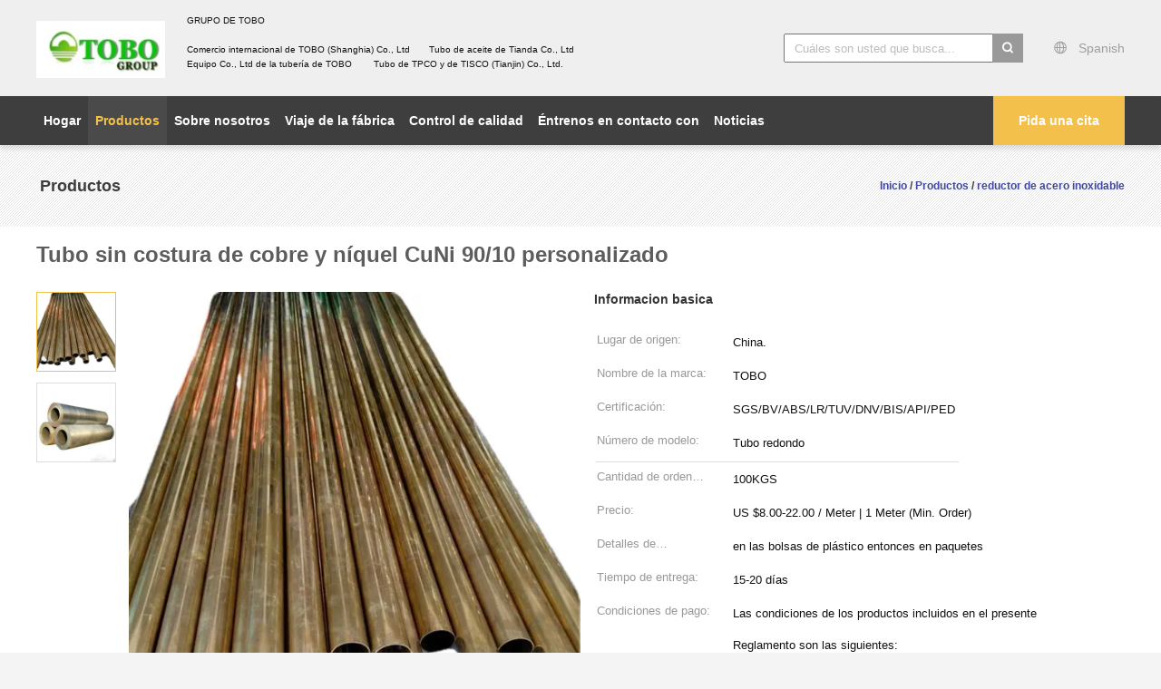

--- FILE ---
content_type: text/html
request_url: https://spanish.buttweldingfitting.com/sale-40656908-customized-cuni-90-10-copper-nickel-seamless-pipe.html
body_size: 40561
content:

<!DOCTYPE html>
<html lang="es">
<head>
	<meta charset="utf-8">
	<meta http-equiv="X-UA-Compatible" content="IE=edge">
	<meta name="viewport" content="width=device-width, initial-scale=1">
    <title>Tubo sin costura de cobre y níquel CuNi 90/10 personalizado</title>
    <meta name="keywords" content="CuNi 90/10 Tubo sin costuras de cobre y níquel, Tubo sin costura de cobre y níquel personalizado, reductor de acero inoxidable" />
    <meta name="description" content="Alta calidad Tubo sin costura de cobre y níquel CuNi 90/10 personalizado de China, Mercado de productos líder de China CuNi 90/10 Tubo sin costuras de cobre y níquel producto, con estricto control de calidad Tubo sin costura de cobre y níquel personalizado fábricas, produciendo alta calidad Tubo sin costura de cobre y níquel personalizado productos." />
			<link type='text/css' rel='stylesheet' href='/??/images/global.css,/photo/buttweldingfitting/sitetpl/style/common.css?ver=1628747298' media='all'>
			  <script type='text/javascript' src='/js/jquery.js'></script><meta property="og:title" content="Tubo sin costura de cobre y níquel CuNi 90/10 personalizado" />
<meta property="og:description" content="Alta calidad Tubo sin costura de cobre y níquel CuNi 90/10 personalizado de China, Mercado de productos líder de China CuNi 90/10 Tubo sin costuras de cobre y níquel producto, con estricto control de calidad Tubo sin costura de cobre y níquel personalizado fábricas, produciendo alta calidad Tubo sin costura de cobre y níquel personalizado productos." />
<meta property="og:type" content="product" />
<meta property="og:availability" content="instock" />
<meta property="og:site_name" content="TOBO STEEL GROUP CHINA" />
<meta property="og:url" content="https://spanish.buttweldingfitting.com/sale-40656908-customized-cuni-90-10-copper-nickel-seamless-pipe.html" />
<meta property="og:image" content="https://spanish.buttweldingfitting.com/photo/ps158478916-customized_cuni_90_10_copper_nickel_seamless_pipe.jpg" />
<link rel="canonical" href="https://spanish.buttweldingfitting.com/sale-40656908-customized-cuni-90-10-copper-nickel-seamless-pipe.html" />
<link rel="alternate" href="https://m.spanish.buttweldingfitting.com/sale-40656908-customized-cuni-90-10-copper-nickel-seamless-pipe.html" media="only screen and (max-width: 640px)" />
<link rel="stylesheet" type="text/css" href="/js/guidefirstcommon.css" />
<style type="text/css">
/*<![CDATA[*/
.consent__cookie {position: fixed;top: 0;left: 0;width: 100%;height: 0%;z-index: 100000;}.consent__cookie_bg {position: fixed;top: 0;left: 0;width: 100%;height: 100%;background: #000;opacity: .6;display: none }.consent__cookie_rel {position: fixed;bottom:0;left: 0;width: 100%;background: #fff;display: -webkit-box;display: -ms-flexbox;display: flex;flex-wrap: wrap;padding: 24px 80px;-webkit-box-sizing: border-box;box-sizing: border-box;-webkit-box-pack: justify;-ms-flex-pack: justify;justify-content: space-between;-webkit-transition: all ease-in-out .3s;transition: all ease-in-out .3s }.consent__close {position: absolute;top: 20px;right: 20px;cursor: pointer }.consent__close svg {fill: #777 }.consent__close:hover svg {fill: #000 }.consent__cookie_box {flex: 1;word-break: break-word;}.consent__warm {color: #777;font-size: 16px;margin-bottom: 12px;line-height: 19px }.consent__title {color: #333;font-size: 20px;font-weight: 600;margin-bottom: 12px;line-height: 23px }.consent__itxt {color: #333;font-size: 14px;margin-bottom: 12px;display: -webkit-box;display: -ms-flexbox;display: flex;-webkit-box-align: center;-ms-flex-align: center;align-items: center }.consent__itxt i {display: -webkit-inline-box;display: -ms-inline-flexbox;display: inline-flex;width: 28px;height: 28px;border-radius: 50%;background: #e0f9e9;margin-right: 8px;-webkit-box-align: center;-ms-flex-align: center;align-items: center;-webkit-box-pack: center;-ms-flex-pack: center;justify-content: center }.consent__itxt svg {fill: #3ca860 }.consent__txt {color: #a6a6a6;font-size: 14px;margin-bottom: 8px;line-height: 17px }.consent__btns {display: -webkit-box;display: -ms-flexbox;display: flex;-webkit-box-orient: vertical;-webkit-box-direction: normal;-ms-flex-direction: column;flex-direction: column;-webkit-box-pack: center;-ms-flex-pack: center;justify-content: center;flex-shrink: 0;}.consent__btn {width: 280px;height: 40px;line-height: 40px;text-align: center;background: #3ca860;color: #fff;border-radius: 4px;margin: 8px 0;-webkit-box-sizing: border-box;box-sizing: border-box;cursor: pointer;font-size:14px}.consent__btn:hover {background: #00823b }.consent__btn.empty {color: #3ca860;border: 1px solid #3ca860;background: #fff }.consent__btn.empty:hover {background: #3ca860;color: #fff }.open .consent__cookie_bg {display: block }.open .consent__cookie_rel {bottom: 0 }@media (max-width: 760px) {.consent__btns {width: 100%;align-items: center;}.consent__cookie_rel {padding: 20px 24px }}.consent__cookie.open {display: block;}.consent__cookie {display: none;}
/*]]>*/
</style>
<style type="text/css">
/*<![CDATA[*/
@media only screen and (max-width:640px){.contact_now_dialog .content-wrap .desc{background-image:url(/images/cta_images/bg_s.png) !important}}.contact_now_dialog .content-wrap .content-wrap_header .cta-close{background-image:url(/images/cta_images/sprite.png) !important}.contact_now_dialog .content-wrap .desc{background-image:url(/images/cta_images/bg_l.png) !important}.contact_now_dialog .content-wrap .cta-btn i{background-image:url(/images/cta_images/sprite.png) !important}.contact_now_dialog .content-wrap .head-tip img{content:url(/images/cta_images/cta_contact_now.png) !important}.cusim{background-image:url(/images/imicon/im.svg) !important}.cuswa{background-image:url(/images/imicon/wa.png) !important}.cusall{background-image:url(/images/imicon/allchat.svg) !important}
/*]]>*/
</style>
<script type="text/javascript" src="/js/guidefirstcommon.js"></script>
<script type="text/javascript">
/*<![CDATA[*/
window.isvideotpl = 0;window.detailurl = '';
var colorUrl = '';var isShowGuide = 2;var showGuideColor = 0;var im_appid = 10003;var im_msg="Good day, what product are you looking for?";

var cta_cid = 5300;var use_defaulProductInfo = 1;var cta_pid = 40656908;var test_company = 0;var webim_domain = '';var company_type = 0;var cta_equipment = 'pc'; var setcookie = 'setwebimCookie(8508,40656908,0)'; var whatsapplink = "https://wa.me/8613524668060?text=Hi%2C+I%27m+interested+in+Tubo+sin+costura+de+cobre+y+n%C3%ADquel+CuNi+90%2F10+personalizado."; function insertMeta(){var str = '<meta name="mobile-web-app-capable" content="yes" /><meta name="viewport" content="width=device-width, initial-scale=1.0" />';document.head.insertAdjacentHTML('beforeend',str);} var element = document.querySelector('a.footer_webim_a[href="/webim/webim_tab.html"]');if (element) {element.parentNode.removeChild(element);}

var colorUrl = '';
var aisearch = 0;
var selfUrl = '';
window.playerReportUrl='/vod/view_count/report';
var query_string = ["Products","Detail"];
var g_tp = '';
var customtplcolor = 99603;
var str_chat = 'charla';
				var str_call_now = 'Llama ahora.';
var str_chat_now = 'Habla ahora.';
var str_contact1 = 'Obtenga el mejor precio';var str_chat_lang='spanish';var str_contact2 = 'Obtener precio';var str_contact2 = 'El mejor precio';var str_contact = 'contacto';
window.predomainsub = "";
/*]]>*/
</script>
</head>
<body>
<img src="/logo.gif" style="display:none" alt="logo"/>
<a style="display: none!important;" title="TOBO STEEL GROUP CHINA" class="float-inquiry" href="/contactnow.html" onclick='setinquiryCookie("{\"showproduct\":1,\"pid\":\"40656908\",\"name\":\"Tubo sin costura de cobre y n\\u00edquel CuNi 90\\/10 personalizado\",\"source_url\":\"\\/sale-40656908-customized-cuni-90-10-copper-nickel-seamless-pipe.html\",\"picurl\":\"\\/photo\\/pd158478916-customized_cuni_90_10_copper_nickel_seamless_pipe.jpg\",\"propertyDetail\":[[\"Est\\u00e1ndar\",\"ESTRUENDO ASME DEL ANSI JIS\"],[\"El material\",\"Acero de aleaci\\u00f3n\"],[\"El tipo\",\"Tubo redondo\"],[\"aplicaci\\u00f3n\",\"Las l\\u00edneas del tubo conectan\"]],\"company_name\":null,\"picurl_c\":\"\\/photo\\/pc158478916-customized_cuni_90_10_copper_nickel_seamless_pipe.jpg\",\"price\":\"US $8.00-22.00 \\/ Meter | 1 Meter (Min. Order)\",\"username\":\"joy.wang\",\"viewTime\":\"\\u00faltimo inicio de sesi\\u00f3n : 3 horas 53 minutos hace\",\"subject\":\"Estoy interesado en su Tubo sin costura de cobre y n\\u00edquel CuNi 90\\/10 personalizado\",\"countrycode\":\"\"}");'></a>
<script>
var originProductInfo = '';
var originProductInfo = {"showproduct":1,"pid":"40656908","name":"Tubo sin costura de cobre y n\u00edquel CuNi 90\/10 personalizado","source_url":"\/sale-40656908-customized-cuni-90-10-copper-nickel-seamless-pipe.html","picurl":"\/photo\/pd158478916-customized_cuni_90_10_copper_nickel_seamless_pipe.jpg","propertyDetail":[["Est\u00e1ndar","ESTRUENDO ASME DEL ANSI JIS"],["El material","Acero de aleaci\u00f3n"],["El tipo","Tubo redondo"],["aplicaci\u00f3n","Las l\u00edneas del tubo conectan"]],"company_name":null,"picurl_c":"\/photo\/pc158478916-customized_cuni_90_10_copper_nickel_seamless_pipe.jpg","price":"US $8.00-22.00 \/ Meter | 1 Meter (Min. Order)","username":"joy.wang","viewTime":"\u00faltimo inicio de sesi\u00f3n : 6 horas 53 minutos hace","subject":"Por favor, env\u00edenme una cotizaci\u00f3n en su Tubo sin costura de cobre y n\u00edquel CuNi 90\/10 personalizado","countrycode":""};
var save_url = "/contactsave.html";
var update_url = "/updateinquiry.html";
var productInfo = {};
var defaulProductInfo = {};
var myDate = new Date();
var curDate = myDate.getFullYear()+'-'+(parseInt(myDate.getMonth())+1)+'-'+myDate.getDate();
var message = '';
var default_pop = 1;
var leaveMessageDialog = document.getElementsByClassName('leave-message-dialog')[0]; // 获取弹层
var _$$ = function (dom) {
    return document.querySelectorAll(dom);
};
resInfo = originProductInfo;
resInfo['name'] = resInfo['name'] || '';
defaulProductInfo.pid = resInfo['pid'];
defaulProductInfo.productName = resInfo['name'] ?? '';
defaulProductInfo.productInfo = resInfo['propertyDetail'];
defaulProductInfo.productImg = resInfo['picurl_c'];
defaulProductInfo.subject = resInfo['subject'] ?? '';
defaulProductInfo.productImgAlt = resInfo['name'] ?? '';
var inquirypopup_tmp = 1;
var message = 'Querido,'+'\r\n'+"No input file specified."+' '+trim(resInfo['name'])+", ¿Podría enviarme más detalles como tipo, tamaño, MOQ, material, etc.?"+'\r\n'+"¡Gracias!"+'\r\n'+"Esperando su respuesta.";
var message_1 = 'Querido,'+'\r\n'+"No input file specified."+' '+trim(resInfo['name'])+", ¿Podría enviarme más detalles como tipo, tamaño, MOQ, material, etc.?"+'\r\n'+"¡Gracias!"+'\r\n'+"Esperando su respuesta.";
var message_2 = 'Hola,'+'\r\n'+"Busco"+' '+trim(resInfo['name'])+", por favor envíeme el precio, la especificación y la imagen."+'\r\n'+"Su rápida respuesta será muy apreciada."+'\r\n'+"No dude en ponerse en contacto conmigo para obtener más información."+'\r\n'+"Muchas gracias.";
var message_3 = 'Hola,'+'\r\n'+trim(resInfo['name'])+' '+"cumple con mis expectativas."+'\r\n'+"Por favor, dame el mejor precio y otra información sobre el producto."+'\r\n'+"No dude en ponerse en contacto conmigo a través de mi correo."+'\r\n'+"Muchas gracias.";

var message_4 = 'Querido,'+'\r\n'+"¿Cuál es el precio FOB en su"+' '+trim(resInfo['name'])+'?'+'\r\n'+"¿Cuál es el nombre del puerto más cercano?"+'\r\n'+"Por favor, respóndame lo antes posible, sería mejor compartir más información."+'\r\n'+"¡Saludos!";
var message_5 = 'Hola,'+'\r\n'+"Estoy muy interesado en tu"+' '+trim(resInfo['name'])+'.'+'\r\n'+"Por favor envíeme los detalles de su producto."+'\r\n'+"Esperamos su rápida respuesta."+'\r\n'+"No dude en contactarme por correo."+'\r\n'+"¡Saludos!";

var message_6 = 'Querido,'+'\r\n'+"Proporcione información sobre su"+' '+trim(resInfo['name'])+", como tipo, tamaño, material y, por supuesto, el mejor precio."+'\r\n'+"Esperamos su rápida respuesta."+'\r\n'+"Gracias!";
var message_7 = 'Querido,'+'\r\n'+"Puedes suministrar"+' '+trim(resInfo['name'])+" ¿para nosotros?"+'\r\n'+"Primero queremos una lista de precios y algunos detalles del producto."+'\r\n'+"Espero recibir una respuesta lo antes posible y espero cooperar."+'\r\n'+"Muchas gracias.";
var message_8 = 'Hola,'+'\r\n'+"Busco"+' '+trim(resInfo['name'])+", por favor, dame información más detallada sobre el producto."+'\r\n'+"Espero su respuesta."+'\r\n'+"Gracias!";
var message_9 = 'Hola,'+'\r\n'+"Tu"+' '+trim(resInfo['name'])+" cumple muy bien mis requisitos."+'\r\n'+"Por favor envíeme el precio, las especificaciones y el modelo similar estará bien."+'\r\n'+"Siéntete libre de charlar conmigo."+'\r\n'+"¡Gracias!";
var message_10 = 'Querido,'+'\r\n'+"Quiero saber más sobre los detalles y cotización de"+' '+trim(resInfo['name'])+'.'+'\r\n'+"No dude en ponerse en contacto conmigo."+'\r\n'+"¡Saludos!";

var r = getRandom(1,10);

defaulProductInfo.message = eval("message_"+r);
    defaulProductInfo.message = eval("message_"+r);
        var mytAjax = {

    post: function(url, data, fn) {
        var xhr = new XMLHttpRequest();
        xhr.open("POST", url, true);
        xhr.setRequestHeader("Content-Type", "application/x-www-form-urlencoded;charset=UTF-8");
        xhr.setRequestHeader("X-Requested-With", "XMLHttpRequest");
        xhr.setRequestHeader('Content-Type','text/plain;charset=UTF-8');
        xhr.onreadystatechange = function() {
            if(xhr.readyState == 4 && (xhr.status == 200 || xhr.status == 304)) {
                fn.call(this, xhr.responseText);
            }
        };
        xhr.send(data);
    },

    postform: function(url, data, fn) {
        var xhr = new XMLHttpRequest();
        xhr.open("POST", url, true);
        xhr.setRequestHeader("X-Requested-With", "XMLHttpRequest");
        xhr.onreadystatechange = function() {
            if(xhr.readyState == 4 && (xhr.status == 200 || xhr.status == 304)) {
                fn.call(this, xhr.responseText);
            }
        };
        xhr.send(data);
    }
};
/*window.onload = function(){
    leaveMessageDialog = document.getElementsByClassName('leave-message-dialog')[0];
    if (window.localStorage.recordDialogStatus=='undefined' || (window.localStorage.recordDialogStatus!='undefined' && window.localStorage.recordDialogStatus != curDate)) {
        setTimeout(function(){
            if(parseInt(inquirypopup_tmp%10) == 1){
                creatDialog(defaulProductInfo, 1);
            }
        }, 6000);
    }
};*/
function trim(str)
{
    str = str.replace(/(^\s*)/g,"");
    return str.replace(/(\s*$)/g,"");
};
function getRandom(m,n){
    var num = Math.floor(Math.random()*(m - n) + n);
    return num;
};
function strBtn(param) {

    var starattextarea = document.getElementById("textareamessage").value.length;
    var email = document.getElementById("startEmail").value;

    var default_tip = document.querySelectorAll(".watermark_container").length;
    if (20 < starattextarea && starattextarea < 3000) {
        if(default_tip>0){
            document.getElementById("textareamessage1").parentNode.parentNode.nextElementSibling.style.display = "none";
        }else{
            document.getElementById("textareamessage1").parentNode.nextElementSibling.style.display = "none";
        }

    } else {
        if(default_tip>0){
            document.getElementById("textareamessage1").parentNode.parentNode.nextElementSibling.style.display = "block";
        }else{
            document.getElementById("textareamessage1").parentNode.nextElementSibling.style.display = "block";
        }

        return;
    }

    // var re = /^([a-zA-Z0-9_-])+@([a-zA-Z0-9_-])+\.([a-zA-Z0-9_-])+/i;/*邮箱不区分大小写*/
    var re = /^[a-zA-Z0-9][\w-]*(\.?[\w-]+)*@[a-zA-Z0-9-]+(\.[a-zA-Z0-9]+)+$/i;
    if (!re.test(email)) {
        document.getElementById("startEmail").nextElementSibling.style.display = "block";
        return;
    } else {
        document.getElementById("startEmail").nextElementSibling.style.display = "none";
    }

    var subject = document.getElementById("pop_subject").value;
    var pid = document.getElementById("pop_pid").value;
    var message = document.getElementById("textareamessage").value;
    var sender_email = document.getElementById("startEmail").value;
    var tel = '';
    if (document.getElementById("tel0") != undefined && document.getElementById("tel0") != '')
        tel = document.getElementById("tel0").value;
    var form_serialize = '&tel='+tel;

    form_serialize = form_serialize.replace(/\+/g, "%2B");
    mytAjax.post(save_url,"pid="+pid+"&subject="+subject+"&email="+sender_email+"&message="+(message)+form_serialize,function(res){
        var mes = JSON.parse(res);
        if(mes.status == 200){
            var iid = mes.iid;
            document.getElementById("pop_iid").value = iid;
            document.getElementById("pop_uuid").value = mes.uuid;

            if(typeof gtag_report_conversion === "function"){
                gtag_report_conversion();//执行统计js代码
            }
            if(typeof fbq === "function"){
                fbq('track','Purchase');//执行统计js代码
            }
        }
    });
    for (var index = 0; index < document.querySelectorAll(".dialog-content-pql").length; index++) {
        document.querySelectorAll(".dialog-content-pql")[index].style.display = "none";
    };
    $('#idphonepql').val(tel);
    document.getElementById("dialog-content-pql-id").style.display = "block";
    ;
};
function twoBtnOk(param) {

    var selectgender = document.getElementById("Mr").innerHTML;
    var iid = document.getElementById("pop_iid").value;
    var sendername = document.getElementById("idnamepql").value;
    var senderphone = document.getElementById("idphonepql").value;
    var sendercname = document.getElementById("idcompanypql").value;
    var uuid = document.getElementById("pop_uuid").value;
    var gender = 2;
    if(selectgender == 'Mr.') gender = 0;
    if(selectgender == 'Mrs.') gender = 1;
    var pid = document.getElementById("pop_pid").value;
    var form_serialize = '';

        form_serialize = form_serialize.replace(/\+/g, "%2B");

    mytAjax.post(update_url,"iid="+iid+"&gender="+gender+"&uuid="+uuid+"&name="+(sendername)+"&tel="+(senderphone)+"&company="+(sendercname)+form_serialize,function(res){});

    for (var index = 0; index < document.querySelectorAll(".dialog-content-pql").length; index++) {
        document.querySelectorAll(".dialog-content-pql")[index].style.display = "none";
    };
    document.getElementById("dialog-content-pql-ok").style.display = "block";

};
function toCheckMust(name) {
    $('#'+name+'error').hide();
}
function handClidk(param) {
    var starattextarea = document.getElementById("textareamessage1").value.length;
    var email = document.getElementById("startEmail1").value;
    var default_tip = document.querySelectorAll(".watermark_container").length;
    if (20 < starattextarea && starattextarea < 3000) {
        if(default_tip>0){
            document.getElementById("textareamessage1").parentNode.parentNode.nextElementSibling.style.display = "none";
        }else{
            document.getElementById("textareamessage1").parentNode.nextElementSibling.style.display = "none";
        }

    } else {
        if(default_tip>0){
            document.getElementById("textareamessage1").parentNode.parentNode.nextElementSibling.style.display = "block";
        }else{
            document.getElementById("textareamessage1").parentNode.nextElementSibling.style.display = "block";
        }

        return;
    }

    // var re = /^([a-zA-Z0-9_-])+@([a-zA-Z0-9_-])+\.([a-zA-Z0-9_-])+/i;
    var re = /^[a-zA-Z0-9][\w-]*(\.?[\w-]+)*@[a-zA-Z0-9-]+(\.[a-zA-Z0-9]+)+$/i;
    if (!re.test(email)) {
        document.getElementById("startEmail1").nextElementSibling.style.display = "block";
        return;
    } else {
        document.getElementById("startEmail1").nextElementSibling.style.display = "none";
    }

    var subject = document.getElementById("pop_subject").value;
    var pid = document.getElementById("pop_pid").value;
    var message = document.getElementById("textareamessage1").value;
    var sender_email = document.getElementById("startEmail1").value;
    var form_serialize = tel = '';
    if (document.getElementById("tel1") != undefined && document.getElementById("tel1") != '')
        tel = document.getElementById("tel1").value;
        mytAjax.post(save_url,"email="+sender_email+"&tel="+tel+"&pid="+pid+"&message="+message+"&subject="+subject+form_serialize,function(res){

        var mes = JSON.parse(res);
        if(mes.status == 200){
            var iid = mes.iid;
            document.getElementById("pop_iid").value = iid;
            document.getElementById("pop_uuid").value = mes.uuid;
            if(typeof gtag_report_conversion === "function"){
                gtag_report_conversion();//执行统计js代码
            }
        }

    });
    for (var index = 0; index < document.querySelectorAll(".dialog-content-pql").length; index++) {
        document.querySelectorAll(".dialog-content-pql")[index].style.display = "none";
    };
    $('#idphonepql').val(tel);
    document.getElementById("dialog-content-pql-id").style.display = "block";

};
window.addEventListener('load', function () {
    $('.checkbox-wrap label').each(function(){
        if($(this).find('input').prop('checked')){
            $(this).addClass('on')
        }else {
            $(this).removeClass('on')
        }
    })
    $(document).on('click', '.checkbox-wrap label' , function(ev){
        if (ev.target.tagName.toUpperCase() != 'INPUT') {
            $(this).toggleClass('on')
        }
    })
})

function hand_video(pdata) {
    data = JSON.parse(pdata);
    productInfo.productName = data.productName;
    productInfo.productInfo = data.productInfo;
    productInfo.productImg = data.productImg;
    productInfo.subject = data.subject;

    var message = 'Querido,'+'\r\n'+"No input file specified."+' '+trim(data.productName)+", ¿podría enviarme más detalles como tipo, tamaño, cantidad, material, etc.?"+'\r\n'+"¡Gracias!"+'\r\n'+"Esperando su respuesta.";

    var message = 'Querido,'+'\r\n'+"No input file specified."+' '+trim(data.productName)+", ¿Podría enviarme más detalles como tipo, tamaño, MOQ, material, etc.?"+'\r\n'+"¡Gracias!"+'\r\n'+"Esperando su respuesta.";
    var message_1 = 'Querido,'+'\r\n'+"No input file specified."+' '+trim(data.productName)+", ¿Podría enviarme más detalles como tipo, tamaño, MOQ, material, etc.?"+'\r\n'+"¡Gracias!"+'\r\n'+"Esperando su respuesta.";
    var message_2 = 'Hola,'+'\r\n'+"Busco"+' '+trim(data.productName)+", por favor envíeme el precio, la especificación y la imagen."+'\r\n'+"Su rápida respuesta será muy apreciada."+'\r\n'+"No dude en ponerse en contacto conmigo para obtener más información."+'\r\n'+"Muchas gracias.";
    var message_3 = 'Hola,'+'\r\n'+trim(data.productName)+' '+"cumple con mis expectativas."+'\r\n'+"Por favor, dame el mejor precio y otra información sobre el producto."+'\r\n'+"No dude en ponerse en contacto conmigo a través de mi correo."+'\r\n'+"Muchas gracias.";

    var message_4 = 'Querido,'+'\r\n'+"¿Cuál es el precio FOB en su"+' '+trim(data.productName)+'?'+'\r\n'+"¿Cuál es el nombre del puerto más cercano?"+'\r\n'+"Por favor, respóndame lo antes posible, sería mejor compartir más información."+'\r\n'+"¡Saludos!";
    var message_5 = 'Hola,'+'\r\n'+"Estoy muy interesado en tu"+' '+trim(data.productName)+'.'+'\r\n'+"Por favor envíeme los detalles de su producto."+'\r\n'+"Esperamos su rápida respuesta."+'\r\n'+"No dude en contactarme por correo."+'\r\n'+"¡Saludos!";

    var message_6 = 'Querido,'+'\r\n'+"Proporcione información sobre su"+' '+trim(data.productName)+", como tipo, tamaño, material y, por supuesto, el mejor precio."+'\r\n'+"Esperamos su rápida respuesta."+'\r\n'+"Gracias!";
    var message_7 = 'Querido,'+'\r\n'+"Puedes suministrar"+' '+trim(data.productName)+" ¿para nosotros?"+'\r\n'+"Primero queremos una lista de precios y algunos detalles del producto."+'\r\n'+"Espero recibir una respuesta lo antes posible y espero cooperar."+'\r\n'+"Muchas gracias.";
    var message_8 = 'Hola,'+'\r\n'+"Busco"+' '+trim(data.productName)+", por favor, dame información más detallada sobre el producto."+'\r\n'+"Espero su respuesta."+'\r\n'+"Gracias!";
    var message_9 = 'Hola,'+'\r\n'+"Tu"+' '+trim(data.productName)+" cumple muy bien mis requisitos."+'\r\n'+"Por favor envíeme el precio, las especificaciones y el modelo similar estará bien."+'\r\n'+"Siéntete libre de charlar conmigo."+'\r\n'+"¡Gracias!";
    var message_10 = 'Querido,'+'\r\n'+"Quiero saber más sobre los detalles y cotización de"+' '+trim(data.productName)+'.'+'\r\n'+"No dude en ponerse en contacto conmigo."+'\r\n'+"¡Saludos!";

    var r = getRandom(1,10);

    productInfo.message = eval("message_"+r);
            if(parseInt(inquirypopup_tmp/10) == 1){
        productInfo.message = "";
    }
    productInfo.pid = data.pid;
    creatDialog(productInfo, 2);
};

function handDialog(pdata) {
    data = JSON.parse(pdata);
    productInfo.productName = data.productName;
    productInfo.productInfo = data.productInfo;
    productInfo.productImg = data.productImg;
    productInfo.subject = data.subject;

    var message = 'Querido,'+'\r\n'+"No input file specified."+' '+trim(data.productName)+", ¿podría enviarme más detalles como tipo, tamaño, cantidad, material, etc.?"+'\r\n'+"¡Gracias!"+'\r\n'+"Esperando su respuesta.";

    var message = 'Querido,'+'\r\n'+"No input file specified."+' '+trim(data.productName)+", ¿Podría enviarme más detalles como tipo, tamaño, MOQ, material, etc.?"+'\r\n'+"¡Gracias!"+'\r\n'+"Esperando su respuesta.";
    var message_1 = 'Querido,'+'\r\n'+"No input file specified."+' '+trim(data.productName)+", ¿Podría enviarme más detalles como tipo, tamaño, MOQ, material, etc.?"+'\r\n'+"¡Gracias!"+'\r\n'+"Esperando su respuesta.";
    var message_2 = 'Hola,'+'\r\n'+"Busco"+' '+trim(data.productName)+", por favor envíeme el precio, la especificación y la imagen."+'\r\n'+"Su rápida respuesta será muy apreciada."+'\r\n'+"No dude en ponerse en contacto conmigo para obtener más información."+'\r\n'+"Muchas gracias.";
    var message_3 = 'Hola,'+'\r\n'+trim(data.productName)+' '+"cumple con mis expectativas."+'\r\n'+"Por favor, dame el mejor precio y otra información sobre el producto."+'\r\n'+"No dude en ponerse en contacto conmigo a través de mi correo."+'\r\n'+"Muchas gracias.";

    var message_4 = 'Querido,'+'\r\n'+"¿Cuál es el precio FOB en su"+' '+trim(data.productName)+'?'+'\r\n'+"¿Cuál es el nombre del puerto más cercano?"+'\r\n'+"Por favor, respóndame lo antes posible, sería mejor compartir más información."+'\r\n'+"¡Saludos!";
    var message_5 = 'Hola,'+'\r\n'+"Estoy muy interesado en tu"+' '+trim(data.productName)+'.'+'\r\n'+"Por favor envíeme los detalles de su producto."+'\r\n'+"Esperamos su rápida respuesta."+'\r\n'+"No dude en contactarme por correo."+'\r\n'+"¡Saludos!";

    var message_6 = 'Querido,'+'\r\n'+"Proporcione información sobre su"+' '+trim(data.productName)+", como tipo, tamaño, material y, por supuesto, el mejor precio."+'\r\n'+"Esperamos su rápida respuesta."+'\r\n'+"Gracias!";
    var message_7 = 'Querido,'+'\r\n'+"Puedes suministrar"+' '+trim(data.productName)+" ¿para nosotros?"+'\r\n'+"Primero queremos una lista de precios y algunos detalles del producto."+'\r\n'+"Espero recibir una respuesta lo antes posible y espero cooperar."+'\r\n'+"Muchas gracias.";
    var message_8 = 'Hola,'+'\r\n'+"Busco"+' '+trim(data.productName)+", por favor, dame información más detallada sobre el producto."+'\r\n'+"Espero su respuesta."+'\r\n'+"Gracias!";
    var message_9 = 'Hola,'+'\r\n'+"Tu"+' '+trim(data.productName)+" cumple muy bien mis requisitos."+'\r\n'+"Por favor envíeme el precio, las especificaciones y el modelo similar estará bien."+'\r\n'+"Siéntete libre de charlar conmigo."+'\r\n'+"¡Gracias!";
    var message_10 = 'Querido,'+'\r\n'+"Quiero saber más sobre los detalles y cotización de"+' '+trim(data.productName)+'.'+'\r\n'+"No dude en ponerse en contacto conmigo."+'\r\n'+"¡Saludos!";

    var r = getRandom(1,10);
    productInfo.message = eval("message_"+r);
            if(parseInt(inquirypopup_tmp/10) == 1){
        productInfo.message = "";
    }
    productInfo.pid = data.pid;
    creatDialog(productInfo, 2);
};

function closepql(param) {

    leaveMessageDialog.style.display = 'none';
};

function closepql2(param) {

    for (var index = 0; index < document.querySelectorAll(".dialog-content-pql").length; index++) {
        document.querySelectorAll(".dialog-content-pql")[index].style.display = "none";
    };
    document.getElementById("dialog-content-pql-ok").style.display = "block";
};

function decodeHtmlEntities(str) {
    var tempElement = document.createElement('div');
    tempElement.innerHTML = str;
    return tempElement.textContent || tempElement.innerText || '';
}

function initProduct(productInfo,type){

    productInfo.productName = decodeHtmlEntities(productInfo.productName);
    productInfo.message = decodeHtmlEntities(productInfo.message);

    leaveMessageDialog = document.getElementsByClassName('leave-message-dialog')[0];
    leaveMessageDialog.style.display = "block";
    if(type == 3){
        var popinquiryemail = document.getElementById("popinquiryemail").value;
        _$$("#startEmail1")[0].value = popinquiryemail;
    }else{
        _$$("#startEmail1")[0].value = "";
    }
    _$$("#startEmail")[0].value = "";
    _$$("#idnamepql")[0].value = "";
    _$$("#idphonepql")[0].value = "";
    _$$("#idcompanypql")[0].value = "";

    _$$("#pop_pid")[0].value = productInfo.pid;
    _$$("#pop_subject")[0].value = productInfo.subject;
    
    if(parseInt(inquirypopup_tmp/10) == 1){
        productInfo.message = "";
    }

    _$$("#textareamessage1")[0].value = productInfo.message;
    _$$("#textareamessage")[0].value = productInfo.message;

    _$$("#dialog-content-pql-id .titlep")[0].innerHTML = productInfo.productName;
    _$$("#dialog-content-pql-id img")[0].setAttribute("src", productInfo.productImg);
    _$$("#dialog-content-pql-id img")[0].setAttribute("alt", productInfo.productImgAlt);

    _$$("#dialog-content-pql-id-hand img")[0].setAttribute("src", productInfo.productImg);
    _$$("#dialog-content-pql-id-hand img")[0].setAttribute("alt", productInfo.productImgAlt);
    _$$("#dialog-content-pql-id-hand .titlep")[0].innerHTML = productInfo.productName;

    if (productInfo.productInfo.length > 0) {
        var ul2, ul;
        ul = document.createElement("ul");
        for (var index = 0; index < productInfo.productInfo.length; index++) {
            var el = productInfo.productInfo[index];
            var li = document.createElement("li");
            var span1 = document.createElement("span");
            span1.innerHTML = el[0] + ":";
            var span2 = document.createElement("span");
            span2.innerHTML = el[1];
            li.appendChild(span1);
            li.appendChild(span2);
            ul.appendChild(li);

        }
        ul2 = ul.cloneNode(true);
        if (type === 1) {
            _$$("#dialog-content-pql-id .left")[0].replaceChild(ul, _$$("#dialog-content-pql-id .left ul")[0]);
        } else {
            _$$("#dialog-content-pql-id-hand .left")[0].replaceChild(ul2, _$$("#dialog-content-pql-id-hand .left ul")[0]);
            _$$("#dialog-content-pql-id .left")[0].replaceChild(ul, _$$("#dialog-content-pql-id .left ul")[0]);
        }
    };
    for (var index = 0; index < _$$("#dialog-content-pql-id .right ul li").length; index++) {
        _$$("#dialog-content-pql-id .right ul li")[index].addEventListener("click", function (params) {
            _$$("#dialog-content-pql-id .right #Mr")[0].innerHTML = this.innerHTML
        }, false)

    };

};
function closeInquiryCreateDialog() {
    document.getElementById("xuanpan_dialog_box_pql").style.display = "none";
};
function showInquiryCreateDialog() {
    document.getElementById("xuanpan_dialog_box_pql").style.display = "block";
};
function submitPopInquiry(){
    var message = document.getElementById("inquiry_message").value;
    var email = document.getElementById("inquiry_email").value;
    var subject = defaulProductInfo.subject;
    var pid = defaulProductInfo.pid;
    if (email === undefined) {
        showInquiryCreateDialog();
        document.getElementById("inquiry_email").style.border = "1px solid red";
        return false;
    };
    if (message === undefined) {
        showInquiryCreateDialog();
        document.getElementById("inquiry_message").style.border = "1px solid red";
        return false;
    };
    if (email.search(/^\w+((-\w+)|(\.\w+))*\@[A-Za-z0-9]+((\.|-)[A-Za-z0-9]+)*\.[A-Za-z0-9]+$/) == -1) {
        document.getElementById("inquiry_email").style.border= "1px solid red";
        showInquiryCreateDialog();
        return false;
    } else {
        document.getElementById("inquiry_email").style.border= "";
    };
    if (message.length < 20 || message.length >3000) {
        showInquiryCreateDialog();
        document.getElementById("inquiry_message").style.border = "1px solid red";
        return false;
    } else {
        document.getElementById("inquiry_message").style.border = "";
    };
    var tel = '';
    if (document.getElementById("tel") != undefined && document.getElementById("tel") != '')
        tel = document.getElementById("tel").value;

    mytAjax.post(save_url,"pid="+pid+"&subject="+subject+"&email="+email+"&message="+(message)+'&tel='+tel,function(res){
        var mes = JSON.parse(res);
        if(mes.status == 200){
            var iid = mes.iid;
            document.getElementById("pop_iid").value = iid;
            document.getElementById("pop_uuid").value = mes.uuid;

        }
    });
    initProduct(defaulProductInfo);
    for (var index = 0; index < document.querySelectorAll(".dialog-content-pql").length; index++) {
        document.querySelectorAll(".dialog-content-pql")[index].style.display = "none";
    };
    $('#idphonepql').val(tel);
    document.getElementById("dialog-content-pql-id").style.display = "block";

};

//带附件上传
function submitPopInquiryfile(email_id,message_id,check_sort,name_id,phone_id,company_id,attachments){

    if(typeof(check_sort) == 'undefined'){
        check_sort = 0;
    }
    var message = document.getElementById(message_id).value;
    var email = document.getElementById(email_id).value;
    var attachments = document.getElementById(attachments).value;
    if(typeof(name_id) !== 'undefined' && name_id != ""){
        var name  = document.getElementById(name_id).value;
    }
    if(typeof(phone_id) !== 'undefined' && phone_id != ""){
        var phone = document.getElementById(phone_id).value;
    }
    if(typeof(company_id) !== 'undefined' && company_id != ""){
        var company = document.getElementById(company_id).value;
    }
    var subject = defaulProductInfo.subject;
    var pid = defaulProductInfo.pid;

    if(check_sort == 0){
        if (email === undefined) {
            showInquiryCreateDialog();
            document.getElementById(email_id).style.border = "1px solid red";
            return false;
        };
        if (message === undefined) {
            showInquiryCreateDialog();
            document.getElementById(message_id).style.border = "1px solid red";
            return false;
        };

        if (email.search(/^\w+((-\w+)|(\.\w+))*\@[A-Za-z0-9]+((\.|-)[A-Za-z0-9]+)*\.[A-Za-z0-9]+$/) == -1) {
            document.getElementById(email_id).style.border= "1px solid red";
            showInquiryCreateDialog();
            return false;
        } else {
            document.getElementById(email_id).style.border= "";
        };
        if (message.length < 20 || message.length >3000) {
            showInquiryCreateDialog();
            document.getElementById(message_id).style.border = "1px solid red";
            return false;
        } else {
            document.getElementById(message_id).style.border = "";
        };
    }else{

        if (message === undefined) {
            showInquiryCreateDialog();
            document.getElementById(message_id).style.border = "1px solid red";
            return false;
        };

        if (email === undefined) {
            showInquiryCreateDialog();
            document.getElementById(email_id).style.border = "1px solid red";
            return false;
        };

        if (message.length < 20 || message.length >3000) {
            showInquiryCreateDialog();
            document.getElementById(message_id).style.border = "1px solid red";
            return false;
        } else {
            document.getElementById(message_id).style.border = "";
        };

        if (email.search(/^\w+((-\w+)|(\.\w+))*\@[A-Za-z0-9]+((\.|-)[A-Za-z0-9]+)*\.[A-Za-z0-9]+$/) == -1) {
            document.getElementById(email_id).style.border= "1px solid red";
            showInquiryCreateDialog();
            return false;
        } else {
            document.getElementById(email_id).style.border= "";
        };

    };

    mytAjax.post(save_url,"pid="+pid+"&subject="+subject+"&email="+email+"&message="+message+"&company="+company+"&attachments="+attachments,function(res){
        var mes = JSON.parse(res);
        if(mes.status == 200){
            var iid = mes.iid;
            document.getElementById("pop_iid").value = iid;
            document.getElementById("pop_uuid").value = mes.uuid;

            if(typeof gtag_report_conversion === "function"){
                gtag_report_conversion();//执行统计js代码
            }
            if(typeof fbq === "function"){
                fbq('track','Purchase');//执行统计js代码
            }
        }
    });
    initProduct(defaulProductInfo);

    if(name !== undefined && name != ""){
        _$$("#idnamepql")[0].value = name;
    }

    if(phone !== undefined && phone != ""){
        _$$("#idphonepql")[0].value = phone;
    }

    if(company !== undefined && company != ""){
        _$$("#idcompanypql")[0].value = company;
    }

    for (var index = 0; index < document.querySelectorAll(".dialog-content-pql").length; index++) {
        document.querySelectorAll(".dialog-content-pql")[index].style.display = "none";
    };
    document.getElementById("dialog-content-pql-id").style.display = "block";

};
function submitPopInquiryByParam(email_id,message_id,check_sort,name_id,phone_id,company_id){

    if(typeof(check_sort) == 'undefined'){
        check_sort = 0;
    }

    var senderphone = '';
    var message = document.getElementById(message_id).value;
    var email = document.getElementById(email_id).value;
    if(typeof(name_id) !== 'undefined' && name_id != ""){
        var name  = document.getElementById(name_id).value;
    }
    if(typeof(phone_id) !== 'undefined' && phone_id != ""){
        var phone = document.getElementById(phone_id).value;
        senderphone = phone;
    }
    if(typeof(company_id) !== 'undefined' && company_id != ""){
        var company = document.getElementById(company_id).value;
    }
    var subject = defaulProductInfo.subject;
    var pid = defaulProductInfo.pid;

    if(check_sort == 0){
        if (email === undefined) {
            showInquiryCreateDialog();
            document.getElementById(email_id).style.border = "1px solid red";
            return false;
        };
        if (message === undefined) {
            showInquiryCreateDialog();
            document.getElementById(message_id).style.border = "1px solid red";
            return false;
        };

        if (email.search(/^\w+((-\w+)|(\.\w+))*\@[A-Za-z0-9]+((\.|-)[A-Za-z0-9]+)*\.[A-Za-z0-9]+$/) == -1) {
            document.getElementById(email_id).style.border= "1px solid red";
            showInquiryCreateDialog();
            return false;
        } else {
            document.getElementById(email_id).style.border= "";
        };
        if (message.length < 20 || message.length >3000) {
            showInquiryCreateDialog();
            document.getElementById(message_id).style.border = "1px solid red";
            return false;
        } else {
            document.getElementById(message_id).style.border = "";
        };
    }else{

        if (message === undefined) {
            showInquiryCreateDialog();
            document.getElementById(message_id).style.border = "1px solid red";
            return false;
        };

        if (email === undefined) {
            showInquiryCreateDialog();
            document.getElementById(email_id).style.border = "1px solid red";
            return false;
        };

        if (message.length < 20 || message.length >3000) {
            showInquiryCreateDialog();
            document.getElementById(message_id).style.border = "1px solid red";
            return false;
        } else {
            document.getElementById(message_id).style.border = "";
        };

        if (email.search(/^\w+((-\w+)|(\.\w+))*\@[A-Za-z0-9]+((\.|-)[A-Za-z0-9]+)*\.[A-Za-z0-9]+$/) == -1) {
            document.getElementById(email_id).style.border= "1px solid red";
            showInquiryCreateDialog();
            return false;
        } else {
            document.getElementById(email_id).style.border= "";
        };

    };

    var productsku = "";
    if($("#product_sku").length > 0){
        productsku = $("#product_sku").html();
    }

    mytAjax.post(save_url,"tel="+senderphone+"&pid="+pid+"&subject="+subject+"&email="+email+"&message="+message+"&messagesku="+encodeURI(productsku),function(res){
        var mes = JSON.parse(res);
        if(mes.status == 200){
            var iid = mes.iid;
            document.getElementById("pop_iid").value = iid;
            document.getElementById("pop_uuid").value = mes.uuid;

            if(typeof gtag_report_conversion === "function"){
                gtag_report_conversion();//执行统计js代码
            }
            if(typeof fbq === "function"){
                fbq('track','Purchase');//执行统计js代码
            }
        }
    });
    initProduct(defaulProductInfo);

    if(name !== undefined && name != ""){
        _$$("#idnamepql")[0].value = name;
    }

    if(phone !== undefined && phone != ""){
        _$$("#idphonepql")[0].value = phone;
    }

    if(company !== undefined && company != ""){
        _$$("#idcompanypql")[0].value = company;
    }

    for (var index = 0; index < document.querySelectorAll(".dialog-content-pql").length; index++) {
        document.querySelectorAll(".dialog-content-pql")[index].style.display = "none";

    };
    document.getElementById("dialog-content-pql-id").style.display = "block";

};

function creat_videoDialog(productInfo, type) {

    if(type == 1){
        if(default_pop != 1){
            return false;
        }
        window.localStorage.recordDialogStatus = curDate;
    }else{
        default_pop = 0;
    }
    initProduct(productInfo, type);
    if (type === 1) {
        // 自动弹出
        for (var index = 0; index < document.querySelectorAll(".dialog-content-pql").length; index++) {

            document.querySelectorAll(".dialog-content-pql")[index].style.display = "none";
        };
        document.getElementById("dialog-content-pql").style.display = "block";
    } else {
        // 手动弹出
        for (var index = 0; index < document.querySelectorAll(".dialog-content-pql").length; index++) {
            document.querySelectorAll(".dialog-content-pql")[index].style.display = "none";
        };
        document.getElementById("dialog-content-pql-id-hand").style.display = "block";
    }
}

function creatDialog(productInfo, type) {

    if(type == 1){
        if(default_pop != 1){
            return false;
        }
        window.localStorage.recordDialogStatus = curDate;
    }else{
        default_pop = 0;
    }
    initProduct(productInfo, type);
    if (type === 1) {
        // 自动弹出
        for (var index = 0; index < document.querySelectorAll(".dialog-content-pql").length; index++) {

            document.querySelectorAll(".dialog-content-pql")[index].style.display = "none";
        };
        document.getElementById("dialog-content-pql").style.display = "block";
    } else {
        // 手动弹出
        for (var index = 0; index < document.querySelectorAll(".dialog-content-pql").length; index++) {
            document.querySelectorAll(".dialog-content-pql")[index].style.display = "none";
        };
        document.getElementById("dialog-content-pql-id-hand").style.display = "block";
    }
}

//带邮箱信息打开询盘框 emailtype=1表示带入邮箱
function openDialog(emailtype){
    var type = 2;//不带入邮箱，手动弹出
    if(emailtype == 1){
        var popinquiryemail = document.getElementById("popinquiryemail").value;
        // var re = /^([a-zA-Z0-9_-])+@([a-zA-Z0-9_-])+\.([a-zA-Z0-9_-])+/i;
        var re = /^[a-zA-Z0-9][\w-]*(\.?[\w-]+)*@[a-zA-Z0-9-]+(\.[a-zA-Z0-9]+)+$/i;
        if (!re.test(popinquiryemail)) {
            //前端提示样式;
            showInquiryCreateDialog();
            document.getElementById("popinquiryemail").style.border = "1px solid red";
            return false;
        } else {
            //前端提示样式;
        }
        var type = 3;
    }
    creatDialog(defaulProductInfo,type);
}

//上传附件
function inquiryUploadFile(){
    var fileObj = document.querySelector("#fileId").files[0];
    //构建表单数据
    var formData = new FormData();
    var filesize = fileObj.size;
    if(filesize > 10485760 || filesize == 0) {
        document.getElementById("filetips").style.display = "block";
        return false;
    }else {
        document.getElementById("filetips").style.display = "none";
    }
    formData.append('popinquiryfile', fileObj);
    document.getElementById("quotefileform").reset();
    var save_url = "/inquiryuploadfile.html";
    mytAjax.postform(save_url,formData,function(res){
        var mes = JSON.parse(res);
        if(mes.status == 200){
            document.getElementById("uploader-file-info").innerHTML = document.getElementById("uploader-file-info").innerHTML + "<span class=op>"+mes.attfile.name+"<a class=delatt id=att"+mes.attfile.id+" onclick=delatt("+mes.attfile.id+");>Delete</a></span>";
            var nowattachs = document.getElementById("attachments").value;
            if( nowattachs !== ""){
                var attachs = JSON.parse(nowattachs);
                attachs[mes.attfile.id] = mes.attfile;
            }else{
                var attachs = {};
                attachs[mes.attfile.id] = mes.attfile;
            }
            document.getElementById("attachments").value = JSON.stringify(attachs);
        }
    });
}
//附件删除
function delatt(attid)
{
    var nowattachs = document.getElementById("attachments").value;
    if( nowattachs !== ""){
        var attachs = JSON.parse(nowattachs);
        if(attachs[attid] == ""){
            return false;
        }
        var formData = new FormData();
        var delfile = attachs[attid]['filename'];
        var save_url = "/inquirydelfile.html";
        if(delfile != "") {
            formData.append('delfile', delfile);
            mytAjax.postform(save_url, formData, function (res) {
                if(res !== "") {
                    var mes = JSON.parse(res);
                    if (mes.status == 200) {
                        delete attachs[attid];
                        document.getElementById("attachments").value = JSON.stringify(attachs);
                        var s = document.getElementById("att"+attid);
                        s.parentNode.remove();
                    }
                }
            });
        }
    }else{
        return false;
    }
}

</script>
<div class="leave-message-dialog" style="display: none">
<style>
    .leave-message-dialog .close:before, .leave-message-dialog .close:after{
        content:initial;
    }
</style>
<div class="dialog-content-pql" id="dialog-content-pql" style="display: none">
    <span class="close" onclick="closepql()"><img src="/images/close.png" alt="close"></span>
    <div class="title">
        <p class="firstp-pql">Deja un mensaje</p>
        <p class="lastp-pql">¡Te llamaremos pronto!</p>
    </div>
    <div class="form">
        <div class="textarea">
            <textarea style='font-family: robot;'  name="" id="textareamessage" cols="30" rows="10" style="margin-bottom:14px;width:100%"
                placeholder="Incorpore por favor sus detalles de la investigación."></textarea>
        </div>
        <p class="error-pql"> <span class="icon-pql"><img src="/images/error.png" alt="TOBO STEEL GROUP CHINA"></span> ¡Su mensaje debe tener entre 20 y 3.000 caracteres!</p>
        <input id="startEmail" type="text" placeholder="Entre en su email" onkeydown="if(event.keyCode === 13){ strBtn();}">
        <p class="error-pql"><span class="icon-pql"><img src="/images/error.png" alt="TOBO STEEL GROUP CHINA"></span> ¡Por favor revise su correo electrónico! </p>
                <div class="operations">
            <div class='btn' id="submitStart" type="submit" onclick="strBtn()">PRESENTACIóN</div>
        </div>
            </div>
</div>
<div class="dialog-content-pql dialog-content-pql-id" id="dialog-content-pql-id" style="display:none">
        <span class="close" onclick="closepql2()"><svg t="1648434466530" class="icon" viewBox="0 0 1024 1024" version="1.1" xmlns="http://www.w3.org/2000/svg" p-id="2198" width="16" height="16"><path d="M576 512l277.333333 277.333333-64 64-277.333333-277.333333L234.666667 853.333333 170.666667 789.333333l277.333333-277.333333L170.666667 234.666667 234.666667 170.666667l277.333333 277.333333L789.333333 170.666667 853.333333 234.666667 576 512z" fill="#444444" p-id="2199"></path></svg></span>
    <div class="left">
        <div class="img"><img></div>
        <p class="titlep"></p>
        <ul> </ul>
    </div>
    <div class="right">
                <p class="title">Más información facilita una mejor comunicación.</p>
                <div style="position: relative;">
            <div class="mr"> <span id="Mr">El Sr.</span>
                <ul>
                    <li>El Sr.</li>
                    <li>- ¿ Por qué no?</li>
                </ul>
            </div>
            <input style="text-indent: 80px;" type="text" id="idnamepql" placeholder="Ingrese su nombre">
        </div>
        <input type="text"  id="idphonepql"  placeholder="Número de teléfono">
        <input type="text" id="idcompanypql"  placeholder="Compañía" onkeydown="if(event.keyCode === 13){ twoBtnOk();}">
                <div class="btn form_new" id="twoBtnOk" onclick="twoBtnOk()">Okay</div>
    </div>
</div>

<div class="dialog-content-pql dialog-content-pql-ok" id="dialog-content-pql-ok" style="display:none">
        <span class="close" onclick="closepql()"><svg t="1648434466530" class="icon" viewBox="0 0 1024 1024" version="1.1" xmlns="http://www.w3.org/2000/svg" p-id="2198" width="16" height="16"><path d="M576 512l277.333333 277.333333-64 64-277.333333-277.333333L234.666667 853.333333 170.666667 789.333333l277.333333-277.333333L170.666667 234.666667 234.666667 170.666667l277.333333 277.333333L789.333333 170.666667 853.333333 234.666667 576 512z" fill="#444444" p-id="2199"></path></svg></span>
    <div class="duihaook"></div>
        <p class="title">¡Enviado satisfactoriamente!</p>
        <p class="p1" style="text-align: center; font-size: 18px; margin-top: 14px;">¡Te llamaremos pronto!</p>
    <div class="btn" onclick="closepql()" id="endOk" style="margin: 0 auto;margin-top: 50px;">Okay</div>
</div>
<div class="dialog-content-pql dialog-content-pql-id dialog-content-pql-id-hand" id="dialog-content-pql-id-hand"
    style="display:none">
     <input type="hidden" name="pop_pid" id="pop_pid" value="0">
     <input type="hidden" name="pop_subject" id="pop_subject" value="">
     <input type="hidden" name="pop_iid" id="pop_iid" value="0">
     <input type="hidden" name="pop_uuid" id="pop_uuid" value="0">
        <span class="close" onclick="closepql()"><svg t="1648434466530" class="icon" viewBox="0 0 1024 1024" version="1.1" xmlns="http://www.w3.org/2000/svg" p-id="2198" width="16" height="16"><path d="M576 512l277.333333 277.333333-64 64-277.333333-277.333333L234.666667 853.333333 170.666667 789.333333l277.333333-277.333333L170.666667 234.666667 234.666667 170.666667l277.333333 277.333333L789.333333 170.666667 853.333333 234.666667 576 512z" fill="#444444" p-id="2199"></path></svg></span>
    <div class="left">
        <div class="img"><img></div>
        <p class="titlep"></p>
        <ul> </ul>
    </div>
    <div class="right" style="float:right">
                <div class="title">
            <p class="firstp-pql">Deja un mensaje</p>
            <p class="lastp-pql">¡Te llamaremos pronto!</p>
        </div>
                <div class="form">
            <div class="textarea">
                <textarea style='font-family: robot;' name="message" id="textareamessage1" cols="30" rows="10"
                    placeholder="Incorpore por favor sus detalles de la investigación."></textarea>
            </div>
            <p class="error-pql"> <span class="icon-pql"><img src="/images/error.png" alt="TOBO STEEL GROUP CHINA"></span> ¡Su mensaje debe tener entre 20 y 3.000 caracteres!</p>

                            <input style="display:none" id="tel1" name="tel" type="text" oninput="value=value.replace(/[^0-9_+-]/g,'');" placeholder="Número de teléfono">
                        <input id='startEmail1' name='email' data-type='1' type='text'
                   placeholder="Entre en su email"
                   onkeydown='if(event.keyCode === 13){ handClidk();}'>
            
            <p class='error-pql'><span class='icon-pql'>
                    <img src="/images/error.png" alt="TOBO STEEL GROUP CHINA"></span> ¡Por favor revise su correo electrónico!            </p>

            <div class="operations">
                <div class='btn' id="submitStart1" type="submit" onclick="handClidk()">PRESENTACIóN</div>
            </div>
        </div>
    </div>
</div>
</div>
<div id="xuanpan_dialog_box_pql" class="xuanpan_dialog_box_pql"
    style="display:none;background:rgba(0,0,0,.6);width:100%;height:100%;position: fixed;top:0;left:0;z-index: 999999;">
    <div class="box_pql"
      style="width:526px;height:206px;background:rgba(255,255,255,1);opacity:1;border-radius:4px;position: absolute;left: 50%;top: 50%;transform: translate(-50%,-50%);">
      <div onclick="closeInquiryCreateDialog()" class="close close_create_dialog"
        style="cursor: pointer;height:42px;width:40px;float:right;padding-top: 16px;"><span
          style="display: inline-block;width: 25px;height: 2px;background: rgb(114, 114, 114);transform: rotate(45deg); "><span
            style="display: block;width: 25px;height: 2px;background: rgb(114, 114, 114);transform: rotate(-90deg); "></span></span>
      </div>
      <div
        style="height: 72px; overflow: hidden; text-overflow: ellipsis; display:-webkit-box;-ebkit-line-clamp: 3;-ebkit-box-orient: vertical; margin-top: 58px; padding: 0 84px; font-size: 18px; color: rgba(51, 51, 51, 1); text-align: center; ">
        Por favor, deje su correo electrónico correcto y sus requisitos detallados (20-3000 caracteres).</div>
      <div onclick="closeInquiryCreateDialog()" class="close_create_dialog"
        style="width: 139px; height: 36px; background: rgba(253, 119, 34, 1); border-radius: 4px; margin: 16px auto; color: rgba(255, 255, 255, 1); font-size: 18px; line-height: 36px; text-align: center;">
        Okay</div>
    </div>
</div>
<style type="text/css">.vr-asidebox {position: fixed; bottom: 290px; left: 16px; width: 160px; height: 90px; background: #eee; overflow: hidden; border: 4px solid rgba(4, 120, 237, 0.24); box-shadow: 0px 8px 16px rgba(0, 0, 0, 0.08); border-radius: 8px; display: none; z-index: 1000; } .vr-small {position: fixed; bottom: 290px; left: 16px; width: 72px; height: 90px; background: url(/images/ctm_icon_vr.png) no-repeat center; background-size: 69.5px; overflow: hidden; display: none; cursor: pointer; z-index: 1000; display: block; text-decoration: none; } .vr-group {position: relative; } .vr-animate {width: 160px; height: 90px; background: #eee; position: relative; } .js-marquee {/*margin-right: 0!important;*/ } .vr-link {position: absolute; top: 0; left: 0; width: 100%; height: 100%; display: none; } .vr-mask {position: absolute; top: 0px; left: 0px; width: 100%; height: 100%; display: block; background: #000; opacity: 0.4; } .vr-jump {position: absolute; top: 0px; left: 0px; width: 100%; height: 100%; display: block; background: url(/images/ctm_icon_see.png) no-repeat center center; background-size: 34px; font-size: 0; } .vr-close {position: absolute; top: 50%; right: 0px; width: 16px; height: 20px; display: block; transform: translate(0, -50%); background: rgba(255, 255, 255, 0.6); border-radius: 4px 0px 0px 4px; cursor: pointer; } .vr-close i {position: absolute; top: 0px; left: 0px; width: 100%; height: 100%; display: block; background: url(/images/ctm_icon_left.png) no-repeat center center; background-size: 16px; } .vr-group:hover .vr-link {display: block; } .vr-logo {position: absolute; top: 4px; left: 4px; width: 50px; height: 14px; background: url(/images/ctm_icon_vrshow.png) no-repeat; background-size: 48px; }
</style>

<style>
.lb_global_header_101 .header-mid .header-slogan-wrap .header-slogan-block .header-slogan-item .header-lang .lag-son{
	width: 150px;
}
.lb_global_header_101 .header-slogan-item .header-lang .lag-son ul li a,
.lb_global_header_101 .header-slogan-item .header-lang .lag-son ul li div
{
  line-height: 30px;
  color: #888;
  font-size: 14px;
  text-decoration: none;
}
.lb_global_header_101 .header-slogan-item .header-lang .lag-son ul li div:hover{
  color:#f3c14b;
}
.hu_global_header_101 #header .lag-son{
  width: 156px;
}
.lb_global_header_101 .header-slogan-item .header-lang .lag-son ul li{
  display: flex;
  align-items: center;
}

</style>
<div class="lb_global_header_101">
	<div class="header-mid">
		<div class="header_ruler">
			<!-- logo -->
			<div class="header-logo-wrap">
                <a title="China accesorios de soldadura a tope fabricante" href="//spanish.buttweldingfitting.com"><img onerror="$(this).parent().hide();" src="/logo.gif" alt="China accesorios de soldadura a tope fabricante" /></a>                                    <!--custom slogan show-->
                    <div class="header-desc">
                        <p><span style="font-size:10px">GRUPO DE TOBO</span></p><span style="font-size:10px">  </span>

<p><span style="font-size:10px">Comercio internacional de TOBO (Shanghia) Co., Ltd       <span style="font-family:arial,verdana,trebuchet ms">Tubo de aceite de Tianda Co., Ltd<span style="font-size:10px"></span></span></span></p>

<p><span style="font-size:10px">Equipo Co., Ltd de la tubería de TOBO        Tubo de TPCO y de TISCO (Tianjin) Co., Ltd.</span></p><span style="font-size:10px">                        </span>                    </div>
                			</div>


			<!-- slogan -->
			<div class="header-slogan-wrap">
				<div class="header-slogan-block">
					<div class="header-slogan-item">
						<div class="header-search">
							<form class="search" action="" method="POST" onsubmit="return jsWidgetSearch(this,'');">
								<input autocomplete="off" disableautocomplete="" type="text" name="keyword" placeholder="Cuáles son usted que busca..." value="" notnull="">
								<button type="submit" name="submit"><i class="iconfont icon-search"></i><b style="display:block;width:0;height:0;overflow:hidden">search</b></button>
							</form>
						</div>
						<div class="header-lang">
                            							<div class="header-lang-text">
								<i class="iconfont icon-guoji"></i>
								<span>Spanish</span>
								<div class="lag-son" style="display: none;">
									<ul>
																					<li class="en">
                                               <img src="[data-uri]" alt="" style="width: 16px; height: 12px; margin-right: 8px; border: 1px solid #ccc;">   
												                            <a title="English" href="https://www.buttweldingfitting.com/sale-40656908-customized-cuni-90-10-copper-nickel-seamless-pipe.html">English</a>											</li>
																					<li class="fr">
                                               <img src="[data-uri]" alt="" style="width: 16px; height: 12px; margin-right: 8px; border: 1px solid #ccc;">   
												                            <a title="Français" href="https://french.buttweldingfitting.com/sale-40656908-customized-cuni-90-10-copper-nickel-seamless-pipe.html">Français</a>											</li>
																					<li class="de">
                                               <img src="[data-uri]" alt="" style="width: 16px; height: 12px; margin-right: 8px; border: 1px solid #ccc;">   
												                            <a title="Deutsch" href="https://german.buttweldingfitting.com/sale-40656908-customized-cuni-90-10-copper-nickel-seamless-pipe.html">Deutsch</a>											</li>
																					<li class="it">
                                               <img src="[data-uri]" alt="" style="width: 16px; height: 12px; margin-right: 8px; border: 1px solid #ccc;">   
												                            <a title="Italiano" href="https://italian.buttweldingfitting.com/sale-40656908-customized-cuni-90-10-copper-nickel-seamless-pipe.html">Italiano</a>											</li>
																					<li class="ru">
                                               <img src="[data-uri]" alt="" style="width: 16px; height: 12px; margin-right: 8px; border: 1px solid #ccc;">   
												                            <a title="Русский" href="https://russian.buttweldingfitting.com/sale-40656908-customized-cuni-90-10-copper-nickel-seamless-pipe.html">Русский</a>											</li>
																					<li class="es">
                                               <img src="[data-uri]" alt="" style="width: 16px; height: 12px; margin-right: 8px; border: 1px solid #ccc;">   
												                            <a title="Español" href="https://spanish.buttweldingfitting.com/sale-40656908-customized-cuni-90-10-copper-nickel-seamless-pipe.html">Español</a>											</li>
																					<li class="pt">
                                               <img src="[data-uri]" alt="" style="width: 16px; height: 12px; margin-right: 8px; border: 1px solid #ccc;">   
												                            <a title="Português" href="https://portuguese.buttweldingfitting.com/sale-40656908-customized-cuni-90-10-copper-nickel-seamless-pipe.html">Português</a>											</li>
																					<li class="nl">
                                               <img src="[data-uri]" alt="" style="width: 16px; height: 12px; margin-right: 8px; border: 1px solid #ccc;">   
												                            <a title="Nederlandse" href="https://dutch.buttweldingfitting.com/sale-40656908-customized-cuni-90-10-copper-nickel-seamless-pipe.html">Nederlandse</a>											</li>
																					<li class="el">
                                               <img src="[data-uri]" alt="" style="width: 16px; height: 12px; margin-right: 8px; border: 1px solid #ccc;">   
												                            <a title="ελληνικά" href="https://greek.buttweldingfitting.com/sale-40656908-customized-cuni-90-10-copper-nickel-seamless-pipe.html">ελληνικά</a>											</li>
																					<li class="ja">
                                               <img src="[data-uri]" alt="" style="width: 16px; height: 12px; margin-right: 8px; border: 1px solid #ccc;">   
												                            <a title="日本語" href="https://japanese.buttweldingfitting.com/sale-40656908-customized-cuni-90-10-copper-nickel-seamless-pipe.html">日本語</a>											</li>
																					<li class="ko">
                                               <img src="[data-uri]" alt="" style="width: 16px; height: 12px; margin-right: 8px; border: 1px solid #ccc;">   
												                            <a title="한국" href="https://korean.buttweldingfitting.com/sale-40656908-customized-cuni-90-10-copper-nickel-seamless-pipe.html">한국</a>											</li>
																					<li class="ar">
                                               <img src="[data-uri]" alt="" style="width: 16px; height: 12px; margin-right: 8px; border: 1px solid #ccc;">   
												                            <a title="العربية" href="https://arabic.buttweldingfitting.com/sale-40656908-customized-cuni-90-10-copper-nickel-seamless-pipe.html">العربية</a>											</li>
																					<li class="hi">
                                               <img src="[data-uri]" alt="" style="width: 16px; height: 12px; margin-right: 8px; border: 1px solid #ccc;">   
												                            <a title="हिन्दी" href="https://hindi.buttweldingfitting.com/sale-40656908-customized-cuni-90-10-copper-nickel-seamless-pipe.html">हिन्दी</a>											</li>
																					<li class="tr">
                                               <img src="[data-uri]" alt="" style="width: 16px; height: 12px; margin-right: 8px; border: 1px solid #ccc;">   
												                            <a title="Türkçe" href="https://turkish.buttweldingfitting.com/sale-40656908-customized-cuni-90-10-copper-nickel-seamless-pipe.html">Türkçe</a>											</li>
																					<li class="id">
                                               <img src="[data-uri]" alt="" style="width: 16px; height: 12px; margin-right: 8px; border: 1px solid #ccc;">   
												                            <a title="Indonesia" href="https://indonesian.buttweldingfitting.com/sale-40656908-customized-cuni-90-10-copper-nickel-seamless-pipe.html">Indonesia</a>											</li>
																					<li class="vi">
                                               <img src="[data-uri]" alt="" style="width: 16px; height: 12px; margin-right: 8px; border: 1px solid #ccc;">   
												                            <a title="Tiếng Việt" href="https://vietnamese.buttweldingfitting.com/sale-40656908-customized-cuni-90-10-copper-nickel-seamless-pipe.html">Tiếng Việt</a>											</li>
																					<li class="th">
                                               <img src="[data-uri]" alt="" style="width: 16px; height: 12px; margin-right: 8px; border: 1px solid #ccc;">   
												                            <a title="ไทย" href="https://thai.buttweldingfitting.com/sale-40656908-customized-cuni-90-10-copper-nickel-seamless-pipe.html">ไทย</a>											</li>
																					<li class="bn">
                                               <img src="[data-uri]" alt="" style="width: 16px; height: 12px; margin-right: 8px; border: 1px solid #ccc;">   
												                            <a title="বাংলা" href="https://bengali.buttweldingfitting.com/sale-40656908-customized-cuni-90-10-copper-nickel-seamless-pipe.html">বাংলা</a>											</li>
																					<li class="fa">
                                               <img src="[data-uri]" alt="" style="width: 16px; height: 12px; margin-right: 8px; border: 1px solid #ccc;">   
												                            <a title="فارسی" href="https://persian.buttweldingfitting.com/sale-40656908-customized-cuni-90-10-copper-nickel-seamless-pipe.html">فارسی</a>											</li>
																					<li class="pl">
                                               <img src="[data-uri]" alt="" style="width: 16px; height: 12px; margin-right: 8px; border: 1px solid #ccc;">   
												                            <a title="Polski" href="https://polish.buttweldingfitting.com/sale-40656908-customized-cuni-90-10-copper-nickel-seamless-pipe.html">Polski</a>											</li>
																			</ul>
								</div>
							</div>
						</div>
					</div>
				</div>
			</div>
		</div>
	</div>
	<div class="header-bot">
		<div class="header_ruler">
            
				<div class="ecer-quote">
					                    <a rel="nofollow" class="raq" onclick="document.getElementById(&#039;hu_header_click_form&#039;).action=&#039;/contactnow.html&#039;;document.getElementById(&#039;hu_header_click_form&#039;).target=&#039;_blank&#039;;document.getElementById(&#039;hu_header_click_form&#039;).submit();" title="Cita" href="javascript:;">Pida una cita</a>                    				</div>
            			<div class="ecer-menu-header-container">
				<nav role="navigation">
					<div class="menu-header-container">
						<ul id="navigation" class="navigation">
                            								<li class="">
                                    <a target="_self" title="" href="/"><span>Hogar</span></a>                                    								</li>
                            								<li class="on">
                                    <a target="_self" title="" href="/products.html"><span>Productos</span></a>                                    										<ul class="ecer-sub-menu">
                                            												<li>
                                                    <a title="accesorios de soldadura a tope para las ventas" href="/supplier-87591-butt-weld-fittings"><span>accesorios de soldadura a tope</span></a>												</li>
                                            												<li>
                                                    <a title="codo de acero inoxidable para las ventas" href="/supplier-87592-stainless-steel-elbow"><span>codo de acero inoxidable</span></a>												</li>
                                            												<li>
                                                    <a title="Camiseta de acero inoxidable para las ventas" href="/supplier-87593-stainless-steel-tee"><span>Camiseta de acero inoxidable</span></a>												</li>
                                            												<li>
                                                    <a title="reductor de acero inoxidable para las ventas" href="/supplier-87594-stainless-steel-reducer"><span>reductor de acero inoxidable</span></a>												</li>
                                            												<li>
                                                    <a title="Casquillo inoxidable de la tubería de acero para las ventas" href="/supplier-87595-stainless-steel-pipe-cap"><span>Casquillo inoxidable de la tubería de acero</span></a>												</li>
                                            												<li>
                                                    <a title="Tubería de acero inoxidable a dos caras para las ventas" href="/supplier-87602-duplex-stainless-steel-pipe"><span>Tubería de acero inoxidable a dos caras</span></a>												</li>
                                            												<li>
                                                    <a title="Extremos del trozo del acero inoxidable para las ventas" href="/supplier-87596-stainless-steel-stub-ends"><span>Extremos del trozo del acero inoxidable</span></a>												</li>
                                            												<li>
                                                    <a title="forjado accesorios de tubería para las ventas" href="/supplier-87597-forged-pipe-fittings"><span>forjado accesorios de tubería</span></a>												</li>
                                            												<li>
                                                    <a title="forjado bridas de acero para las ventas" href="/supplier-87598-forged-steel-flanges"><span>forjado bridas de acero</span></a>												</li>
                                            												<li>
                                                    <a title="tubería de acero del carbono del api para las ventas" href="/supplier-87599-api-carbon-steel-pipe"><span>tubería de acero del carbono del api</span></a>												</li>
                                            												<li>
                                                    <a title="Tubos de acero inoxidable sin soldadura para las ventas" href="/supplier-87600-stainless-steel-seamless-pipe"><span>Tubos de acero inoxidable sin soldadura</span></a>												</li>
                                            												<li>
                                                    <a title="tuberías soldadas de acero inoxidable para las ventas" href="/supplier-87601-stainless-steel-welded-pipe"><span>tuberías soldadas de acero inoxidable</span></a>												</li>
                                            												<li>
                                                    <a title="Tubo de la aleación de níquel para las ventas" href="/supplier-87603-nickel-alloy-pipe"><span>Tubo de la aleación de níquel</span></a>												</li>
                                            												<li>
                                                    <a title="Tubo de Hastelloy para las ventas" href="/supplier-87604-hastelloy-pipe"><span>Tubo de Hastelloy</span></a>												</li>
                                            												<li>
                                                    <a title="Tubo de cobre del níquel para las ventas" href="/supplier-87605-copper-nickel-tube"><span>Tubo de cobre del níquel</span></a>												</li>
                                            												<li>
                                                    <a title="placa de acero inoxidable para las ventas" href="/supplier-87606-stainless-steel-plate"><span>placa de acero inoxidable</span></a>												</li>
                                            										</ul>
                                    								</li>
                            								<li class="">
                                    <a target="_self" title="" href="/aboutus.html"><span>Sobre nosotros</span></a>                                    								</li>
                            								<li class="">
                                    <a target="_self" title="" href="/factory.html"><span>Viaje de la fábrica</span></a>                                    								</li>
                            								<li class="">
                                    <a target="_self" title="" href="/quality.html"><span>Control de calidad</span></a>                                    								</li>
                            								<li class="">
                                    <a target="_self" title="" href="/contactus.html"><span>Éntrenos en contacto con</span></a>                                    								</li>
                            								<li class="">
                                    <a target="_self" title="" href="/news.html"><span>Noticias</span></a>                                    								</li>
                                                        <!--导航链接配置项-->
                						</ul>
					</div>
					<div class="cl"></div>
				</nav>
			</div>
		</div>
	</div>
	<form id="hu_header_click_form" method="post">
		<input type="hidden" name="pid" value="40656908"/>
	</form>
</div><div class="lb_global_clear"></div>
<div class="lb_product_banner_107">
	<div class="headline_outer">
		<div class="headline_inner  align_left">
			<div class="headline_aligner"></div>
			<div class="headline_text">
				<span class="entry-title">Productos</span>
			</div>
			<div class="cmsmasters_breadcrumbs">
				<div class="cmsmasters_breadcrumbs_aligner"></div>
				<div class="cmsmasters_breadcrumbs_inner" itemscope itemtype="https://schema.org/BreadcrumbList">
					<nav class="woocommerce-breadcrumb">
                        <span itemprop="itemListElement" itemscope itemtype="https://schema.org/ListItem">
							<a itemprop="item" title="" href="/"><span itemprop="name">Inicio</span></a>							<meta itemprop="position" content="1"/>
						</span>
                         / <span itemprop="itemListElement" itemscope itemtype="https://schema.org/ListItem"><a itemprop="item" title="" href="/products.html"><span itemprop="name">Productos</span></a><meta itemprop="position" content="2"/></span> / <span itemprop="itemListElement" itemscope itemtype="https://schema.org/ListItem"><a itemprop="item" title="" href="/supplier-87594-stainless-steel-reducer"><span itemprop="name">reductor de acero inoxidable</span></a><meta itemprop="position" content="3"/></span>					</nav>
				</div>
			</div>
		</div>
	</div>
</div><div class="middle_inner">
    <div class="content_wrap l_sidebar cmsmasters_woo">
        <div class="lb_product_detailmain_113V2 w">
	<h1>Tubo sin costura de cobre y níquel CuNi 90/10 personalizado</h1>
	<div class="ueeshop_responsive_products_detail">
		<!--产品图begin-->
		<div class="gallery">
			<div class="bigimg">

				<!-- 2019.12.3 liangbin  start -->
				                 <!-- 2019.12.3 liangbin  end -->

                <a class="MagicZoom" title="" href="/photo/ps158478916-customized_cuni_90_10_copper_nickel_seamless_pipe.jpg"><img id="bigimg_src" class="" src="/photo/pl158478916-customized_cuni_90_10_copper_nickel_seamless_pipe.jpg" alt="Customized CuNi 90/10 Copper Nickel Seamless Pipe" /></a>			</div>
			<div class="left_small_img">
				 <!-- 2019.12.3 liangbin start-->
				                  <!-- 2019.12.3 liangbin end -->

                					<span class="slide pic_box on" mid="/photo/pl158478916-customized_cuni_90_10_copper_nickel_seamless_pipe.jpg" big="/photo/ps158478916-customized_cuni_90_10_copper_nickel_seamless_pipe.jpg">
						<a title="Customized CuNi 90/10 Copper Nickel Seamless Pipe" href="javascript:;">
                            <img src="/photo/pd158478916-customized_cuni_90_10_copper_nickel_seamless_pipe.jpg" alt="Customized CuNi 90/10 Copper Nickel Seamless Pipe" />						</a> <img alt="Customized CuNi 90/10 Copper Nickel Seamless Pipe" src="/photo/pl158478916-customized_cuni_90_10_copper_nickel_seamless_pipe.jpg" style="display:none;"/>
						<img alt="Customized CuNi 90/10 Copper Nickel Seamless Pipe" src="/photo/ps158478916-customized_cuni_90_10_copper_nickel_seamless_pipe.jpg" style="display:none;"/>
					</span>
                					<span class="slide pic_box " mid="/photo/pl158478915-customized_cuni_90_10_copper_nickel_seamless_pipe.jpg" big="/photo/ps158478915-customized_cuni_90_10_copper_nickel_seamless_pipe.jpg">
						<a title="Customized CuNi 90/10 Copper Nickel Seamless Pipe" href="javascript:;">
                            <img src="/photo/pd158478915-customized_cuni_90_10_copper_nickel_seamless_pipe.jpg" alt="Customized CuNi 90/10 Copper Nickel Seamless Pipe" />						</a> <img alt="Customized CuNi 90/10 Copper Nickel Seamless Pipe" src="/photo/pl158478915-customized_cuni_90_10_copper_nickel_seamless_pipe.jpg" style="display:none;"/>
						<img alt="Customized CuNi 90/10 Copper Nickel Seamless Pipe" src="/photo/ps158478915-customized_cuni_90_10_copper_nickel_seamless_pipe.jpg" style="display:none;"/>
					</span>
                			</div>
		</div>
		<!--产品图end-->
		<!--介绍文字begin--->
		<div class="info">
			<div class="title">Informacion basica</div>
			<table width="100%" border="0" class="tab1">
				<tbody>
                                    						<tr>
							<th title="Lugar de origen">Lugar de origen:</th>
							<td title="China.">China.</td>
						</tr>
                    						<tr>
							<th title="Nombre de la marca">Nombre de la marca:</th>
							<td title="TOBO">TOBO</td>
						</tr>
                    						<tr>
							<th title="Certificación">Certificación:</th>
							<td title="SGS/BV/ABS/LR/TUV/DNV/BIS/API/PED">SGS/BV/ABS/LR/TUV/DNV/BIS/API/PED</td>
						</tr>
                    						<tr>
							<th title="Número de modelo">Número de modelo:</th>
							<td title="Tubo redondo">Tubo redondo</td>
						</tr>
                    					<tr>
						<td colspan="2" class="boder">
					</tr>
                                                    						<tr>
							<th title="Cantidad de orden mínima">Cantidad de orden mínima:</th>
							<td title="100KGS">100KGS</td>
						</tr>
                    						<tr>
							<th title="Precio">Precio:</th>
							<td title="US $8.00-22.00 / Meter | 1 Meter (Min. Order)">US $8.00-22.00 / Meter | 1 Meter (Min. Order)</td>
						</tr>
                    						<tr>
							<th title="Detalles de empaquetado">Detalles de empaquetado:</th>
							<td title="en las bolsas de plástico entonces en paquetes">en las bolsas de plástico entonces en paquetes</td>
						</tr>
                    						<tr>
							<th title="Tiempo de entrega">Tiempo de entrega:</th>
							<td title="15-20 días">15-20 días</td>
						</tr>
                    						<tr>
							<th title="Condiciones de pago">Condiciones de pago:</th>
							<td title="Las condiciones de los productos incluidos en el presente Reglamento son las siguientes:">Las condiciones de los productos incluidos en el presente Reglamento son las siguientes:</td>
						</tr>
                    						<tr>
							<th title="Capacidad de la fuente">Capacidad de la fuente:</th>
							<td title="1500 toneladas por mes">1500 toneladas por mes</td>
						</tr>
                                    				</tbody>
			</table>
			<div class="button">
                                
                <a title="Customized CuNi 90/10 Copper Nickel Seamless Pipe" class="GetBestPrice" href="javascript:void(0);" onclick='handDialog("{\"pid\":\"40656908\",\"productName\":\"Tubo sin costura de cobre y n\\u00edquel CuNi 90\\/10 personalizado\",\"productInfo\":[[\"Est\\u00e1ndar\",\"ESTRUENDO ASME DEL ANSI JIS\"],[\"El material\",\"Acero de aleaci\\u00f3n\"],[\"El tipo\",\"Tubo redondo\"],[\"aplicaci\\u00f3n\",\"Las l\\u00edneas del tubo conectan\"]],\"subject\":\"\\u00bfCu\\u00e1nto por su Tubo sin costura de cobre y n\\u00edquel CuNi 90\\/10 personalizado\",\"productImg\":\"\\/photo\\/pc158478916-customized_cuni_90_10_copper_nickel_seamless_pipe.jpg\"}")'> <span></span> Mejor precio</a>
                                <a title="Customized CuNi 90/10 Copper Nickel Seamless Pipe" class="ContactNow" href="javascript:void(0);" onclick='handDialog("{\"pid\":\"40656908\",\"productName\":\"Tubo sin costura de cobre y n\\u00edquel CuNi 90\\/10 personalizado\",\"productInfo\":[[\"Est\\u00e1ndar\",\"ESTRUENDO ASME DEL ANSI JIS\"],[\"El material\",\"Acero de aleaci\\u00f3n\"],[\"El tipo\",\"Tubo redondo\"],[\"aplicaci\\u00f3n\",\"Las l\\u00edneas del tubo conectan\"]],\"subject\":\"\\u00bfCu\\u00e1nto por su Tubo sin costura de cobre y n\\u00edquel CuNi 90\\/10 personalizado\",\"productImg\":\"\\/photo\\/pc158478916-customized_cuni_90_10_copper_nickel_seamless_pipe.jpg\"}")'><span></span> Contactar ahora</a>
                <!--即时询盘-->
                			</div>
		</div>
		<!--介绍文字end-->
	</div>
</div>
<script type="text/javascript">
    $(function(){
        //初始状态第一个设为选中状态
        $(".lb_product_detailmain_113V2 .left_small_img>span").each(function(){
            $(this).removeClass("on");
        }).eq(0).addClass("on");
    })
    //绑定监听一个点击事件
    $(document).on({
        "mousedown":function(){
            var t = $(this).data("type");
            var d = $(this).index();
            controlVideo(t);
        }
    },".left_small_img>span")
    function controlVideo(t) {
        if (t === "video") {
            //视频展示，继续播放
            $(".videowrap").css("display", "table");
            $(".MagicZoom").css("opacity", "0").hide();
        } else {
            //图片展示,视频暂停
            $(".videowrap").css("display", "none");
            $(".MagicZoom").css("opacity", "1").show();
        }
    }
</script>        <div class="lb_product_detailmain_114">
	<div class="contant_four">
		<ul class="tab_lis ">
            				<li target="detail_infomation"  class="cur"><a href="javascript:;">Información detallada</a></li>
                        <li target="product_description"><a href="javascript:;">Descripción de producto</a></li>
            		</ul>
	</div>
    <!--Product Description-->
    <!--Detail Infomation 内容布局-->
            <div id="detail_infomation" class="details_wrap">
            <div class="info2">
                                                    <table width="100%" border="0" class="tab1">
                        <tbody>
                                                    <tr>
                                                                                                            <th title="Estándar:">Estándar:</th>
                                        <td title="ESTRUENDO ASME DEL ANSI JIS">ESTRUENDO ASME DEL ANSI JIS</td>
                                                                            <th title="El material:">El material:</th>
                                        <td title="Acero de aleación">Acero de aleación</td>
                                                                </tr>
                                                    <tr>
                                                                                                            <th title="El tipo:">El tipo:</th>
                                        <td title="Tubo redondo">Tubo redondo</td>
                                                                            <th title="aplicación:">aplicación:</th>
                                        <td title="Las líneas del tubo conectan">Las líneas del tubo conectan</td>
                                                                </tr>
                                                    <tr>
                                                                    <th colspan="1">Resaltar:</th>
                                    <td colspan="3"><h2 style='display: inline-block;font-weight: bold;font-size: 14px;'>CuNi 90/10 Tubo sin costuras de cobre y níquel</h2>, <h2 style='display: inline-block;font-weight: bold;font-size: 14px;'>Tubo sin costura de cobre y níquel personalizado</h2></td>
                                                            </tr>
                                                </tbody>
                    </table>
                            </div>
        </div>
        <!--Detail Infomation 内容布局-->
	<!--Product Description-->
	<div id="product_description" class="details_wrap">
		<p><h1 class="sr-proMainInfo-baseInfoH1 J-baseInfo-name" data-prod-tag="" microsoft="" sans-serif="" style="box-sizing: border-box; margin: 0px; padding: 0px; font-size: 18px; font-weight: bold; color: rgb(34, 34, 34); font-family: Roboto, Arial, " yahei="">Tubo sin costura de cobre y níquel CuNi 90/10 personalizado</h1>
<div baseline="" class="do-entry do-entry-separate" color:="" data-e2e-name="quickDetail" data-spm-anchor-id="a2700.details.0.i58.3d5e7c91TASwoW" microsoft="" rgb="" style="margin: 0px; padding: 10px 0px 16px; border-width: 0px 0px 1px; border-top-style: initial; border-right-style: initial; border-bottom-style: dashed; border-left-style: initial; border-top-color: initial; border-right-color: initial; border-bottom-color: rgb(230, 231, 235); border-left-color: initial; border-image: initial; font-variant-numeric: inherit; font-variant-east-asian: inherit; font-stretch: inherit; font-size: 12px; line-height: inherit; font-family: Roboto, Helvetica, Tahoma, Arial, " vertical-align:="" yahei="">
<div class="do-entry-title" style="margin: 0px; padding: 8px 0px; border: 0px; font-style: inherit; font-variant: inherit; font-weight: 700; font-stretch: inherit; font-size: 14px; line-height: 14px; font-family: inherit; vertical-align: baseline;">
<div baseline="" class="do-title" color:="" data-spm-anchor-id="a2700.details.0.i72.3d5e7c91TASwoW" microsoft="" rgb="" style="margin: 0px; padding: 20px 0px 10px; border: 0px; font-variant-numeric: inherit; font-variant-east-asian: inherit; font-weight: 700; font-stretch: inherit; font-size: 22px; line-height: 22px; font-family: Roboto, Helvetica, Tahoma, Arial, " vertical-align:="" yahei="">
<div baseline="" class="do-title" color:="" microsoft="" rgb="" style="margin: 0px; padding: 20px 0px 10px; border: 0px; font-variant-numeric: inherit; font-variant-east-asian: inherit; font-weight: 700; font-stretch: inherit; font-size: 22px; line-height: 22px; font-family: Roboto, Helvetica, Tahoma, Arial, " vertical-align:="" yahei="">
<table border="1" break-word="" cellpadding="0" cellspacing="0" microsoft="" overflow-wrap:="" sans-serif="" style="box-sizing: border-box; border-collapse: collapse; border-spacing: 0px; width: 646.469px; table-layout: fixed; word-break: break-word; line-height: 21px; color: rgb(34, 34, 34); font-family: Roboto, Arial, " yahei="">
<tbody style="box-sizing: border-box;">
<tr style="box-sizing: border-box;">
<th class="th-label" style="box-sizing: border-box; margin: 0px; padding: 0px 20px 15px 0px; text-align: left; font-weight: 500; word-break: break-word; color: rgb(136, 136, 136); vertical-align: top;" width="160"><span style="font-size:12px;">Aplicación:</span></th>
<td style="box-sizing: border-box; margin: 0px; padding: 0px 10px; vertical-align: top; word-break: keep-all; overflow-wrap: break-word;"><span style="font-size:12px;">Aviación, electrónica, industrial, médica y química</span></td>
</tr>
<tr style="box-sizing: border-box;">
<th class="th-label" style="box-sizing: border-box; margin: 0px; padding: 0px 20px 15px 0px; text-align: left; font-weight: 500; word-break: break-word; color: rgb(136, 136, 136); vertical-align: top;" width="160"><span style="font-size:12px;">Estándar:</span></th>
<td style="box-sizing: border-box; margin: 0px; padding: 0px 10px; vertical-align: top; word-break: keep-all; overflow-wrap: break-word;"><span style="font-size:12px;">El número de unidades de producción incluidas en el anexo I del Reglamento (CE) n.o 765/2008 será el número de unidades de producción.</span></td>
</tr>
<tr style="box-sizing: border-box;">
<th class="th-label" style="box-sizing: border-box; margin: 0px; padding: 0px 20px 15px 0px; text-align: left; font-weight: 500; word-break: break-word; color: rgb(136, 136, 136); vertical-align: top;" width="160"><span style="font-size:12px;">Purificación:</span></th>
<td style="box-sizing: border-box; margin: 0px; padding: 0px 10px; vertical-align: top; word-break: keep-all; overflow-wrap: break-word;"><span style="font-size:12px;">> 98 por ciento</span></td>
</tr>
<tr style="box-sizing: border-box;">
<th class="th-label" style="box-sizing: border-box; margin: 0px; padding: 0px 20px 15px 0px; text-align: left; font-weight: 500; word-break: break-word; color: rgb(136, 136, 136); vertical-align: top;" width="160"><span style="font-size:12px;">Las demás:</span></th>
<td style="box-sizing: border-box; margin: 0px; padding: 0px 10px; vertical-align: top; word-break: keep-all; overflow-wrap: break-word;"><span style="font-size:12px;">De aleación</span></td>
</tr>
<tr style="box-sizing: border-box;">
<th class="th-label" style="box-sizing: border-box; margin: 0px; padding: 0px 20px 15px 0px; text-align: left; font-weight: 500; word-break: break-word; color: rgb(136, 136, 136); vertical-align: top;" width="160"><span style="font-size:12px;">Tipo de vehículo:</span></th>
<td style="box-sizing: border-box; margin: 0px; padding: 0px 10px; vertical-align: top; word-break: keep-all; overflow-wrap: break-word;"><span style="font-size:12px;">Pipa de níquel</span></td>
</tr>
<tr style="box-sizing: border-box;">
<th class="th-label" style="box-sizing: border-box; margin: 0px; padding: 0px 20px 15px 0px; text-align: left; font-weight: 500; word-break: break-word; color: rgb(136, 136, 136); vertical-align: top;" width="160"><span style="font-size:12px;">En polvo:</span></th>
<td style="box-sizing: border-box; margin: 0px; padding: 0px 10px; vertical-align: top; word-break: keep-all; overflow-wrap: break-word;"><span style="font-size:12px;">No en polvo</span></td>
</tr>
</tbody>
</table>
</div>
<div class="sr-layout-block bsc-info" microsoft="" sans-serif="" style="box-sizing: border-box; padding: 20px 20px 0px; margin-bottom: 0px; background-image: initial; background-position: initial; background-size: initial; background-repeat: initial; background-attachment: initial; background-origin: initial; background-clip: initial; border: 0px solid rgb(233, 238, 244); color: rgb(34, 34, 34); font-family: Roboto, Arial, " yahei="">
<div class="sr-layout-subblock" style="box-sizing: border-box; border-bottom: 0px none; padding: 0px;">
<div class="sr-txt-title" style="box-sizing: border-box; margin-bottom: 10px;"> </div>
</div>
</div>
<div class="sr-layout-content detail-desc" microsoft="" sans-serif="" style="box-sizing: border-box; padding: 20px; color: rgb(34, 34, 34); font-family: Roboto, Arial, " yahei="">
<div class="sr-txt-title" style="box-sizing: border-box; margin-bottom: 10px;"> </div>
<div class="async-rich-info" style="box-sizing: border-box;">
<div class="rich-text cf" style="box-sizing: border-box; overflow-wrap: break-word;">
<div style="box-sizing: border-box; font-family: Arial, Helvetica, sans-serif;">
<div cke-mic-navigation="" class="cke-navigation" contenteditable="false" id="1692669301749" style="box-sizing: border-box; padding: 10px 0px; line-height: 24px; border-bottom: 1px solid rgb(223, 223, 223);"><span cke-mic-navigation-content="" style="box-sizing: border-box; background-color: rgb(242, 242, 242); border-radius: 3px; padding: 0px 10px; display: inline-block; line-height: 36px;">Descripción del producto</span></div>
<div class="sr-layout-block bsc-info" microsoft="" sans-serif="" style="box-sizing: border-box; padding: 20px 20px 0px; margin-bottom: 0px; background-image: initial; background-position: initial; background-size: initial; background-repeat: initial; background-attachment: initial; background-origin: initial; background-clip: initial; border: 0px solid rgb(233, 238, 244); color: rgb(34, 34, 34); font-family: Roboto, Arial, " yahei="">
<div class="sr-layout-subblock" style="box-sizing: border-box; border-bottom: 0px none; padding: 0px;">
<div class="sr-txt-title" style="box-sizing: border-box; margin-bottom: 10px;">
<div class="sr-layout-block bsc-info" microsoft="" sans-serif="" style="box-sizing: border-box; padding: 20px 20px 0px; margin-bottom: 0px; background-image: initial; background-position: initial; background-size: initial; background-repeat: initial; background-attachment: initial; background-origin: initial; background-clip: initial; border: 0px solid rgb(233, 238, 244); color: rgb(34, 34, 34); font-family: Roboto, Arial, " yahei="">
<div class="sr-layout-subblock" style="box-sizing: border-box; border-bottom: 0px none; padding: 0px;">
<div class="sr-txt-title" style="box-sizing: border-box; margin-bottom: 10px;">
<h2 class="sr-txt-h2" style="box-sizing: border-box; margin: 0px; padding: 0px; font-size: 18px; font-weight: bold; display: inline-block; vertical-align: middle; word-break: break-word;"> </h2>
</div>
</div>
</div>
<div class="rich-text-table" microsoft="" sans-serif="" style="box-sizing: border-box; overflow: auto; clear: both; color: rgb(34, 34, 34); font-family: Roboto, Arial, " yahei="">
<table border="1" cellpadding="0" cellspacing="0" style="box-sizing: border-box; border-collapse: collapse; border-spacing: 0px; width: 652px; border: 1px solid rgb(204, 204, 204); max-width: 1060px; overflow-wrap: break-word;">
<tbody style="box-sizing: border-box;">
<tr style="box-sizing: border-box;">
<td style="box-sizing: border-box; margin: 0px; padding: 2px 5px; border: 1px solid rgb(204, 204, 204);"><span style="font-size:12px;"><span style="box-sizing: border-box;">Tipo de vehículo:</span></span></td>
<td style="box-sizing: border-box; margin: 0px; padding: 2px 5px; border: 1px solid rgb(204, 204, 204);"><span style="font-size:12px;"><span style="box-sizing: border-box;">Tubo de cobre recto</span></span></td>
<td style="box-sizing: border-box; margin: 0px; padding: 2px 5px; border: 1px solid rgb(204, 204, 204);"><span style="font-size:12px;"><span style="box-sizing: border-box;">Aplicación:</span></span></td>
<td style="box-sizing: border-box; margin: 0px; padding: 2px 5px; border: 1px solid rgb(204, 204, 204);"><span style="font-size:12px;"><span style="box-sizing: border-box;">Calentador de agua</span></span></td>
<td style="box-sizing: border-box; margin: 0px; padding: 2px 5px; border: 1px solid rgb(204, 204, 204);"><span style="font-size:12px;"><span style="box-sizing: border-box;">Calidad: Cobre</span></span></td>
<td style="box-sizing: border-box; margin: 0px; padding: 2px 5px; border: 1px solid rgb(204, 204, 204);"><span style="font-size:12px;"><span style="box-sizing: border-box;">el cobre</span></span></td>
</tr>
<tr style="box-sizing: border-box;">
<td style="box-sizing: border-box; margin: 0px; padding: 2px 5px; border: 1px solid rgb(204, 204, 204);"><span style="font-size:12px;"><span style="box-sizing: border-box;">Duración:</span></span></td>
<td style="box-sizing: border-box; margin: 0px; padding: 2px 5px; border: 1px solid rgb(204, 204, 204);"><span style="font-size:12px;"><span style="box-sizing: border-box;">según sea necesario</span></span></td>
<td style="box-sizing: border-box; margin: 0px; padding: 2px 5px; border: 1px solid rgb(204, 204, 204);"><span style="font-size:12px;"><span style="box-sizing: border-box;">Cu (Min):</span></span></td>
<td style="box-sizing: border-box; margin: 0px; padding: 2px 5px; border: 1px solid rgb(204, 204, 204);"><span style="font-size:12px;"><span style="box-sizing: border-box;">El 90%</span></span></td>
<td style="box-sizing: border-box; margin: 0px; padding: 2px 5px; border: 1px solid rgb(204, 204, 204);"><span style="font-size:12px;"><span style="box-sizing: border-box;">De aleación o no: de aleación</span></span></td>
<td style="box-sizing: border-box; margin: 0px; padding: 2px 5px; border: 1px solid rgb(204, 204, 204);"><span style="font-size:12px;"><span style="box-sizing: border-box;">Es de aleación</span></span></td>
</tr>
<tr style="box-sizing: border-box;">
<td style="box-sizing: border-box; margin: 0px; padding: 2px 5px; border: 1px solid rgb(204, 204, 204);"><span style="font-size:12px;"><span style="box-sizing: border-box;">El espesor de la pared:</span></span></td>
<td style="box-sizing: border-box; margin: 0px; padding: 2px 5px; border: 1px solid rgb(204, 204, 204);"><span style="font-size:12px;"><span style="box-sizing: border-box;">0.8 - 2,5 mm</span></span></td>
<td style="box-sizing: border-box; margin: 0px; padding: 2px 5px; border: 1px solid rgb(204, 204, 204);"><span style="font-size:12px;"><span style="box-sizing: border-box;">Diámetro exterior:</span></span></td>
<td style="box-sizing: border-box; margin: 0px; padding: 2px 5px; border: 1px solid rgb(204, 204, 204);"><span style="font-size:12px;"><span style="box-sizing: border-box;">6 a 8 mm</span></span></td>
<td style="box-sizing: border-box; margin: 0px; padding: 2px 5px; border: 1px solid rgb(204, 204, 204);"><span style="font-size:12px;"><span style="box-sizing: border-box;">Lugar de origen: China</span></span></td>
<td style="box-sizing: border-box; margin: 0px; padding: 2px 5px; border: 1px solid rgb(204, 204, 204);"><span style="font-size:12px;"><span style="box-sizing: border-box;">Shanghai, China (Tierra firme)</span></span></td>
</tr>
<tr style="box-sizing: border-box;">
<td style="box-sizing: border-box; margin: 0px; padding: 2px 5px; border: 1px solid rgb(204, 204, 204);"><span style="font-size:12px;"><span style="box-sizing: border-box;">el color:</span></span></td>
<td style="box-sizing: border-box; margin: 0px; padding: 2px 5px; border: 1px solid rgb(204, 204, 204);"><span style="font-size:12px;"><span style="box-sizing: border-box;">de bronce</span></span></td>
<td style="box-sizing: border-box; margin: 0px; padding: 2px 5px; border: 1px solid rgb(204, 204, 204);"> </td>
<td style="box-sizing: border-box; margin: 0px; padding: 2px 5px; border: 1px solid rgb(204, 204, 204);"> </td>
<td style="box-sizing: border-box; margin: 0px; padding: 2px 5px; border: 1px solid rgb(204, 204, 204);"> </td>
<td style="box-sizing: border-box; margin: 0px; padding: 2px 5px; border: 1px solid rgb(204, 204, 204);"> </td>
</tr>
</tbody>
</table>
</div>
<h3 microsoft="" sans-serif="" style="box-sizing: border-box; margin: 0px; padding: 0px; font-size: 14px; color: rgb(34, 34, 34); font-family: Roboto, Arial, " yahei=""><span style="font-size:12px;"><b style="box-sizing: border-box;">Embalaje y entrega</b></span></h3>
<div class="rich-text-table" microsoft="" sans-serif="" style="box-sizing: border-box; overflow: auto; clear: both; color: rgb(34, 34, 34); font-family: Roboto, Arial, " yahei="">
<table border="1" cellpadding="0" cellspacing="0" style="box-sizing: border-box; border-collapse: collapse; border-spacing: 0px; width: 652px; border: 1px solid rgb(204, 204, 204); max-width: 1060px; overflow-wrap: break-word;">
<tbody style="box-sizing: border-box;">
<tr style="box-sizing: border-box;">
<td style="box-sizing: border-box; margin: 0px; padding: 2px 5px; border: 1px solid rgb(204, 204, 204);"><span style="font-size:12px;"><span style="box-sizing: border-box;">Detalles del envase:</span></span></td>
<td style="box-sizing: border-box; margin: 0px; padding: 2px 5px; border: 1px solid rgb(204, 204, 204);"><span style="font-size:12px;"><span style="box-sizing: border-box;">Embalaje: Bolsas de madera/Caixa de madera/Lista de acero/O según sea necesario</span></span></td>
</tr>
<tr style="box-sizing: border-box;">
<td style="box-sizing: border-box; margin: 0px; padding: 2px 5px; border: 1px solid rgb(204, 204, 204);"><span style="font-size:12px;"><span style="box-sizing: border-box;">Detalles de la entrega:</span></span></td>
<td style="box-sizing: border-box; margin: 0px; padding: 2px 5px; border: 1px solid rgb(204, 204, 204);"><span style="font-size:12px;"><span style="box-sizing: border-box;">Depende de la cantidad</span></span></td>
</tr>
</tbody>
</table>
</div>
<p microsoft="" sans-serif="" style="box-sizing: border-box; color: rgb(34, 34, 34); font-family: Roboto, Arial, " yahei=""><span style="font-size:12px;"><img src="/images/load_icon.gif" style="max-width:650px;" class="lazyi" alt="Tubo sin costura de cobre y n&iacute;quel CuNi 90/10 personalizado 0" data-original="/test/buttweldingfitting.com/photo/pl157914515-remark.jpg"></span></p>
<p microsoft="" sans-serif="" style="box-sizing: border-box; color: rgb(34, 34, 34); font-family: Roboto, Arial, " yahei=""> </p>
<p microsoft="" sans-serif="" style="box-sizing: border-box; color: rgb(34, 34, 34); font-family: Roboto, Arial, " yahei=""><span style="font-size:12px;"><b style="box-sizing: border-box;">Tubo de cobre/tubo de cobre</b></span></p>
<div class="rich-text-table" microsoft="" sans-serif="" style="box-sizing: border-box; overflow: auto; clear: both; color: rgb(34, 34, 34); font-family: Roboto, Arial, " yahei="">
<table border="1" cellpadding="0" cellspacing="0" style="box-sizing: border-box; border-collapse: collapse; border-spacing: 0px; width: 652px; border: 1px solid rgb(204, 204, 204); max-width: 1060px; overflow-wrap: break-word;">
<tbody style="box-sizing: border-box;">
<tr style="box-sizing: border-box;">
<td style="box-sizing: border-box; margin: 0px; padding: 2px 5px; border: 1px solid rgb(204, 204, 204);"><span style="font-size:12px;">1.</span></td>
<td style="box-sizing: border-box; margin: 0px; padding: 2px 5px; border: 1px solid rgb(204, 204, 204);"><span style="font-size:12px;">Punto de trabajo</span></td>
<td colspan="2" style="box-sizing: border-box; margin: 0px; padding: 2px 5px; border: 1px solid rgb(204, 204, 204);"><span style="font-size:12px;">Tubo de cobre y latón/tubo de cobre, tubo de aleación de Cu-Ni</span></td>
</tr>
<tr style="box-sizing: border-box;">
<td style="box-sizing: border-box; margin: 0px; padding: 2px 5px; border: 1px solid rgb(204, 204, 204);"><span style="font-size:12px;">2.</span></td>
<td style="box-sizing: border-box; margin: 0px; padding: 2px 5px; border: 1px solid rgb(204, 204, 204);"><span style="font-size:12px;">Estándar</span></td>
<td colspan="2" style="box-sizing: border-box; margin: 0px; padding: 2px 5px; border: 1px solid rgb(204, 204, 204);"><span style="font-size:12px;">Las condiciones de los certificados de conformidad con el presente Reglamento son las siguientes:</span></td>
</tr>
<tr style="box-sizing: border-box;">
<td style="box-sizing: border-box; margin: 0px; padding: 2px 5px; border: 1px solid rgb(204, 204, 204);"><span style="font-size:12px;">3.</span></td>
<td style="box-sizing: border-box; margin: 0px; padding: 2px 5px; border: 1px solid rgb(204, 204, 204);"><span style="font-size:12px;">El material</span></td>
<td colspan="2" style="box-sizing: border-box; margin: 0px; padding: 2px 5px; border: 1px solid rgb(204, 204, 204);">
<p style="box-sizing: border-box;"><span style="font-size:12px;">Las exposiciones a efectos del artículo 4 del Reglamento (UE) n.o 575/2013 se incluirán en el anexo I del presente Reglamento.</span></p>
<p style="box-sizing: border-box;"><span style="font-size:12px;">El importe de las pérdidas de crédito se calculará en función de las pérdidas de crédito.</span></p>
<p style="box-sizing: border-box;"><span style="font-size:12px;">En el caso de las entidades financieras, el importe de las pérdidas de crédito se calculará en función de las pérdidas de crédito de las entidades financieras.</span></p>
<p style="box-sizing: border-box;"><span style="font-size:12px;">Los valores de las pérdidas derivadas de las pérdidas derivadas de las pérdidas derivadas de las pérdidas derivadas de las pérdidas derivadas de las pérdidas derivadas de las pérdidas derivadas de las pérdidas derivadas de las pérdidas derivadas de las pérdidas derivadas de las pérdidas derivadas de las pérdidas derivadas de las pérdidas derivadas de las pérdidas derivadas de las pérdidas derivadas de las pérdidas derivadas de las pérdidas derivadas de las pérdidas derivadas de las pérdidas derivadas de las pérdidas derivadas de las pérdidas.</span></p>
<p style="box-sizing: border-box;"><span style="font-size:12px;">Las exposiciones a efectos del artículo 4 del Reglamento (UE) n.o 575/2013 se incluirán en el anexo I del Reglamento (UE) no 575/2013.</span></p>
<p style="box-sizing: border-box;"><span style="font-size:12px;">Las exposiciones a efectos del artículo 4 del Reglamento Delegado (UE) 2015/61 se considerarán en el artículo 4 del Reglamento Delegado (UE) 2015/61, en el artículo 4 del Reglamento Delegado (UE) 2015/61.</span></p>
</td>
</tr>
<tr style="box-sizing: border-box;">
<td style="box-sizing: border-box; margin: 0px; padding: 2px 5px; border: 1px solid rgb(204, 204, 204);"><span style="font-size:12px;">4.</span></td>
<td style="box-sizing: border-box; margin: 0px; padding: 2px 5px; border: 1px solid rgb(204, 204, 204);"><span style="font-size:12px;">Forma de las piezas</span></td>
<td colspan="2" style="box-sizing: border-box; margin: 0px; padding: 2px 5px; border: 1px solid rgb(204, 204, 204);"><span style="font-size:12px;">Cuadrados, redondos, rectangulares, etc.</span></td>
</tr>
<tr style="box-sizing: border-box;">
<td rowspan="6" style="box-sizing: border-box; margin: 0px; padding: 2px 5px; border: 1px solid rgb(204, 204, 204);"><span style="font-size:12px;">5.</span></td>
<td rowspan="6" style="box-sizing: border-box; margin: 0px; padding: 2px 5px; border: 1px solid rgb(204, 204, 204);"><span style="font-size:12px;">Especificaciones</span></td>
<td rowspan="2" style="box-sizing: border-box; margin: 0px; padding: 2px 5px; border: 1px solid rgb(204, 204, 204);"><span style="font-size:12px;">En redondo</span></td>
<td style="box-sizing: border-box; margin: 0px; padding: 2px 5px; border: 1px solid rgb(204, 204, 204);"><span style="font-size:12px;">espesor de la pared: 0,2 mm ~ 120 mm</span></td>
</tr>
<tr style="box-sizing: border-box;">
<td style="box-sizing: border-box; margin: 0px; padding: 2px 5px; border: 1px solid rgb(204, 204, 204);"><span style="font-size:12px;">Diámetro exterior: 2 mm ~ 910 mm</span></td>
</tr>
<tr style="box-sizing: border-box;">
<td rowspan="2" style="box-sizing: border-box; margin: 0px; padding: 2px 5px; border: 1px solid rgb(204, 204, 204);"><span style="font-size:12px;">Cuadrado</span></td>
<td style="box-sizing: border-box; margin: 0px; padding: 2px 5px; border: 1px solid rgb(204, 204, 204);"><span style="font-size:12px;">espesor de la pared: 0,2 mm ~ 120 mm</span></td>
</tr>
<tr style="box-sizing: border-box;">
<td style="box-sizing: border-box; margin: 0px; padding: 2px 5px; border: 1px solid rgb(204, 204, 204);"><span style="font-size:12px;">Tamaño: 2mm*2mm~1016mm*1016mm</span></td>
</tr>
<tr style="box-sizing: border-box;">
<td rowspan="2" style="box-sizing: border-box; margin: 0px; padding: 2px 5px; border: 1px solid rgb(204, 204, 204);"><span style="font-size:12px;">Rectangular</span></td>
<td style="box-sizing: border-box; margin: 0px; padding: 2px 5px; border: 1px solid rgb(204, 204, 204);"><span style="font-size:12px;">espesor de la pared: 0,2 mm ~ 120 mm</span></td>
</tr>
<tr style="box-sizing: border-box;">
<td style="box-sizing: border-box; margin: 0px; padding: 2px 5px; border: 1px solid rgb(204, 204, 204);"><span style="font-size:12px;">Tamaño: 2mm*4mm~1016mm*1219mm</span></td>
</tr>
<tr style="box-sizing: border-box;">
<td style="box-sizing: border-box; margin: 0px; padding: 2px 5px; border: 1px solid rgb(204, 204, 204);"><span style="font-size:12px;">6.</span></td>
<td style="box-sizing: border-box; margin: 0px; padding: 2px 5px; border: 1px solid rgb(204, 204, 204);"><span style="font-size:12px;">Duración</span></td>
<td colspan="2" style="box-sizing: border-box; margin: 0px; padding: 2px 5px; border: 1px solid rgb(204, 204, 204);"><span style="font-size:12px;">5.8m, 6m,11.8m, 12m, o según sea necesario</span></td>
</tr>
<tr style="box-sizing: border-box;">
<td style="box-sizing: border-box; margin: 0px; padding: 2px 5px; border: 1px solid rgb(204, 204, 204);"><span style="font-size:12px;">7.</span></td>
<td style="box-sizing: border-box; margin: 0px; padding: 2px 5px; border: 1px solid rgb(204, 204, 204);"><span style="font-size:12px;">Dureza</span></td>
<td colspan="2" style="box-sizing: border-box; margin: 0px; padding: 2px 5px; border: 1px solid rgb(204, 204, 204);"><span style="font-size:12px;">1/16 duro, 1/8 duro, 3/8 duro, 1/4 duro, 1/2 duro, completamente duro, blando, etc.</span></td>
</tr>
<tr style="box-sizing: border-box;">
<td style="box-sizing: border-box; margin: 0px; padding: 2px 5px; border: 1px solid rgb(204, 204, 204);"><span style="font-size:12px;">8.</span></td>
<td style="box-sizing: border-box; margin: 0px; padding: 2px 5px; border: 1px solid rgb(204, 204, 204);"><span style="font-size:12px;">Superficie</span></td>
<td colspan="2" style="box-sizing: border-box; margin: 0px; padding: 2px 5px; border: 1px solid rgb(204, 204, 204);"><span style="font-size:12px;">molino, pulido, brillante, engrasado, línea de cabello, cepillo, espejo, blast de arena, o según sea necesario</span></td>
</tr>
<tr style="box-sizing: border-box;">
<td style="box-sizing: border-box; margin: 0px; padding: 2px 5px; border: 1px solid rgb(204, 204, 204);"><span style="font-size:12px;">9.</span></td>
<td style="box-sizing: border-box; margin: 0px; padding: 2px 5px; border: 1px solid rgb(204, 204, 204);"><span style="font-size:12px;">Término de precio</span></td>
<td colspan="2" style="box-sizing: border-box; margin: 0px; padding: 2px 5px; border: 1px solid rgb(204, 204, 204);"><span style="font-size:12px;">Ex trabajo, FOB, CFR, CIF, etc.</span></td>
</tr>
<tr style="box-sizing: border-box;">
<td style="box-sizing: border-box; margin: 0px; padding: 2px 5px; border: 1px solid rgb(204, 204, 204);"><span style="font-size:12px;">10.</span></td>
<td style="box-sizing: border-box; margin: 0px; padding: 2px 5px; border: 1px solid rgb(204, 204, 204);"><span style="font-size:12px;">Plazo de pago</span></td>
<td colspan="2" style="box-sizing: border-box; margin: 0px; padding: 2px 5px; border: 1px solid rgb(204, 204, 204);"><span style="font-size:12px;">T/T, L/C, Western Union, etc.</span></td>
</tr>
<tr style="box-sizing: border-box;">
<td style="box-sizing: border-box; margin: 0px; padding: 2px 5px; border: 1px solid rgb(204, 204, 204);"><span style="font-size:12px;">11.</span></td>
<td style="box-sizing: border-box; margin: 0px; padding: 2px 5px; border: 1px solid rgb(204, 204, 204);"><span style="font-size:12px;">Tiempo de entrega</span></td>
<td colspan="2" style="box-sizing: border-box; margin: 0px; padding: 2px 5px; border: 1px solid rgb(204, 204, 204);"><span style="font-size:12px;">De acuerdo con la cantidad del pedido</span></td>
</tr>
<tr style="box-sizing: border-box;">
<td style="box-sizing: border-box; margin: 0px; padding: 2px 5px; border: 1px solid rgb(204, 204, 204);"><span style="font-size:12px;">12.</span></td>
<td style="box-sizing: border-box; margin: 0px; padding: 2px 5px; border: 1px solid rgb(204, 204, 204);"><span style="font-size:12px;">Paquete</span></td>
<td colspan="2" style="box-sizing: border-box; margin: 0px; padding: 2px 5px; border: 1px solid rgb(204, 204, 204);">
<p style="box-sizing: border-box;"><span style="font-size:12px;">Paquete estándar de exportación: caja de madera empaquetada, traje para todo tipo de transporte</span></p>
<p style="box-sizing: border-box;"><span style="font-size:12px;">o se requiere</span></p>
</td>
</tr>
<tr style="box-sizing: border-box;">
<td style="box-sizing: border-box; margin: 0px; padding: 2px 5px; border: 1px solid rgb(204, 204, 204);"><span style="font-size:12px;">13.</span></td>
<td style="box-sizing: border-box; margin: 0px; padding: 2px 5px; border: 1px solid rgb(204, 204, 204);"><span style="font-size:12px;">Exportación a</span></td>
<td colspan="2" style="box-sizing: border-box; margin: 0px; padding: 2px 5px; border: 1px solid rgb(204, 204, 204);">
<p style="box-sizing: border-box;"><span style="font-size:12px;">En la actualidad, la Unión Europea tiene un gran potencial de desarrollo.</span></p>
<p style="box-sizing: border-box;"><span style="font-size:12px;">Canadá, Estados Unidos, Egipto, Irán, India, Kuwait, Dubai, Omán, Kuwait, Perú, México,</span></p>
<p style="box-sizing: border-box;"><span style="font-size:12px;">Irak, Rusia, Malasia, etc.</span></p>
</td>
</tr>
<tr style="box-sizing: border-box;">
<td style="box-sizing: border-box; margin: 0px; padding: 2px 5px; border: 1px solid rgb(204, 204, 204);"><span style="font-size:12px;">14.</span></td>
<td style="box-sizing: border-box; margin: 0px; padding: 2px 5px; border: 1px solid rgb(204, 204, 204);"><span style="font-size:12px;">Aplicación</span></td>
<td colspan="2" style="box-sizing: border-box; margin: 0px; padding: 2px 5px; border: 1px solid rgb(204, 204, 204);">
<p style="box-sizing: border-box;"><span style="font-size:12px;">La tubería de cobre es la primera opción de las tuberías de agua para viviendas residenciales, calefacción,</span></p>
<p style="box-sizing: border-box;"><span style="font-size:12px;">instalación de tuberías de refrigeración.</span></p>
<p style="box-sizing: border-box;"><span style="font-size:12px;">Los productos de cobre se utilizan ampliamente en la aviación, el aeroespacial, los buques, la industria militar,</span></p>
<p style="box-sizing: border-box;"><span style="font-size:12px;">El objetivo de la presente propuesta es mejorar la calidad de la información y la calidad de los servicios prestados.</span></p>
<p style="box-sizing: border-box;"><span style="font-size:12px;">otros sectores de la economía nacional</span></p>
</td>
</tr>
</tbody>
</table>
</div>
<p> </p>
<div class="sr-layout-content detail-desc" microsoft="" sans-serif="" style="box-sizing: border-box; padding: 20px; color: rgb(34, 34, 34); font-family: Roboto, Arial, " yahei="">
<div class="async-rich-info" style="box-sizing: border-box;">
<div class="rich-text cf" style="box-sizing: border-box; overflow-wrap: break-word;">
<p style="box-sizing: border-box;"> </p>
<p style="box-sizing: border-box;"> </p>
<p style="box-sizing: border-box;"> </p>
<div class="rich-text-table" style="box-sizing: border-box; overflow: auto; clear: both;"><img src="/images/load_icon.gif" style="max-width:650px;" class="lazyi" alt="Tubo sin costura de cobre y n&iacute;quel CuNi 90/10 personalizado 1" data-original="/test/buttweldingfitting.com/photo/pl157914423-remark.jpg"><img src="/images/load_icon.gif" style="max-width:650px;" class="lazyi" alt="Tubo sin costura de cobre y n&iacute;quel CuNi 90/10 personalizado 2" data-original="/test/buttweldingfitting.com/photo/pl157914422-remark.jpg">
<table border="1" cellpadding="0" cellspacing="0" style="box-sizing: border-box; border-collapse: collapse; border-spacing: 0px; width: 652px; border: 1px solid rgb(204, 204, 204); max-width: 1060px; overflow-wrap: break-word;">
<tbody style="box-sizing: border-box;">
<tr style="box-sizing: border-box;">
<td style="box-sizing: border-box; margin: 0px; padding: 2px 5px; border: 1px solid rgb(204, 204, 204);"><span style="font-size:14px;">Sección 1</span></td>
<td style="box-sizing: border-box; margin: 0px; padding: 2px 5px; border: 1px solid rgb(204, 204, 204);"><span style="font-size:14px;">Descripción</span></td>
<td style="box-sizing: border-box; margin: 0px; padding: 2px 5px; border: 1px solid rgb(204, 204, 204);"><span style="font-size:14px;">OD (mm)</span></td>
<td style="box-sizing: border-box; margin: 0px; padding: 2px 5px; border: 1px solid rgb(204, 204, 204);"><span style="font-size:14px;">WT (mm)</span></td>
<td style="box-sizing: border-box; margin: 0px; padding: 2px 5px; border: 1px solid rgb(204, 204, 204);"><span style="font-size:14px;">No se puede</span></td>
<td style="box-sizing: border-box; margin: 0px; padding: 2px 5px; border: 1px solid rgb(204, 204, 204);"><span style="font-size:14px;">Cuánto tiempo</span></td>
<td style="box-sizing: border-box; margin: 0px; padding: 2px 5px; border: 1px solid rgb(204, 204, 204);"><span style="font-size:14px;">Unidad</span></td>
</tr>
<tr style="box-sizing: border-box;">
<td style="box-sizing: border-box; margin: 0px; padding: 2px 5px; border: 1px solid rgb(204, 204, 204);"> </td>
<td style="box-sizing: border-box; margin: 0px; padding: 2px 5px; border: 1px solid rgb(204, 204, 204);"><span style="font-size:14px;">Las demás:</span></td>
<td colspan="5" style="box-sizing: border-box; margin: 0px; padding: 2px 5px; border: 1px solid rgb(204, 204, 204);"> </td>
</tr>
<tr style="box-sizing: border-box;">
<td style="box-sizing: border-box; margin: 0px; padding: 2px 5px; border: 1px solid rgb(204, 204, 204);"><span style="font-size:14px;">1</span></td>
<td style="box-sizing: border-box; margin: 0px; padding: 2px 5px; border: 1px solid rgb(204, 204, 204);"><span style="font-size:14px;">Diámetro exterior: 6 pulgadas espesor: 3 mm cantidad: 14 tiras de 3 m cada una = 42 metros.</span></td>
<td style="box-sizing: border-box; margin: 0px; padding: 2px 5px; border: 1px solid rgb(204, 204, 204);"><span style="font-size:14px;">168.28</span></td>
<td style="box-sizing: border-box; margin: 0px; padding: 2px 5px; border: 1px solid rgb(204, 204, 204);"><span style="font-size:14px;">3</span></td>
<td style="box-sizing: border-box; margin: 0px; padding: 2px 5px; border: 1px solid rgb(204, 204, 204);"><span style="font-size:14px;">3</span></td>
<td style="box-sizing: border-box; margin: 0px; padding: 2px 5px; border: 1px solid rgb(204, 204, 204);"><span style="font-size:14px;">14</span></td>
<td style="box-sizing: border-box; margin: 0px; padding: 2px 5px; border: 1px solid rgb(204, 204, 204);"><span style="font-size:14px;">P.C.</span></td>
</tr>
<tr style="box-sizing: border-box;">
<td style="box-sizing: border-box; margin: 0px; padding: 2px 5px; border: 1px solid rgb(204, 204, 204);"><span style="font-size:14px;">2</span></td>
<td style="box-sizing: border-box; margin: 0px; padding: 2px 5px; border: 1px solid rgb(204, 204, 204);"><span style="font-size:14px;">2. diámetro exterior: 4 pulgadas espesor: 3 mm cantidad: 5 tiras de 3 m cada una = 15 metros.</span></td>
<td style="box-sizing: border-box; margin: 0px; padding: 2px 5px; border: 1px solid rgb(204, 204, 204);"><span style="font-size:14px;">114.3</span></td>
<td style="box-sizing: border-box; margin: 0px; padding: 2px 5px; border: 1px solid rgb(204, 204, 204);"><span style="font-size:14px;">3</span></td>
<td style="box-sizing: border-box; margin: 0px; padding: 2px 5px; border: 1px solid rgb(204, 204, 204);"><span style="font-size:14px;">3</span></td>
<td style="box-sizing: border-box; margin: 0px; padding: 2px 5px; border: 1px solid rgb(204, 204, 204);"><span style="font-size:14px;">5</span></td>
<td style="box-sizing: border-box; margin: 0px; padding: 2px 5px; border: 1px solid rgb(204, 204, 204);"><span style="font-size:14px;">P.C.</span></td>
</tr>
<tr style="box-sizing: border-box;">
<td style="box-sizing: border-box; margin: 0px; padding: 2px 5px; border: 1px solid rgb(204, 204, 204);"><span style="font-size:14px;">3</span></td>
<td style="box-sizing: border-box; margin: 0px; padding: 2px 5px; border: 1px solid rgb(204, 204, 204);"><span style="font-size:14px;">3. diámetro exterior: 3 pulgadas espesor: 3 mm cantidad: 7 tiras de 3 metros cada una = 21 metros.</span></td>
<td style="box-sizing: border-box; margin: 0px; padding: 2px 5px; border: 1px solid rgb(204, 204, 204);"><span style="font-size:14px;">88.09</span></td>
<td style="box-sizing: border-box; margin: 0px; padding: 2px 5px; border: 1px solid rgb(204, 204, 204);"><span style="font-size:14px;">3</span></td>
<td style="box-sizing: border-box; margin: 0px; padding: 2px 5px; border: 1px solid rgb(204, 204, 204);"><span style="font-size:14px;">3</span></td>
<td style="box-sizing: border-box; margin: 0px; padding: 2px 5px; border: 1px solid rgb(204, 204, 204);"><span style="font-size:14px;">7</span></td>
<td style="box-sizing: border-box; margin: 0px; padding: 2px 5px; border: 1px solid rgb(204, 204, 204);"><span style="font-size:14px;">P.C.</span></td>
</tr>
<tr style="box-sizing: border-box;">
<td style="box-sizing: border-box; margin: 0px; padding: 2px 5px; border: 1px solid rgb(204, 204, 204);"><span style="font-size:14px;">4</span></td>
<td style="box-sizing: border-box; margin: 0px; padding: 2px 5px; border: 1px solid rgb(204, 204, 204);"><span style="font-size:14px;">4. diámetro exterior: 2 pulgadas espesor: 3 mm cantidad: 7 tiras de 3 metros cada una = 21 metros.</span></td>
<td style="box-sizing: border-box; margin: 0px; padding: 2px 5px; border: 1px solid rgb(204, 204, 204);"><span style="font-size:14px;">60.33</span></td>
<td style="box-sizing: border-box; margin: 0px; padding: 2px 5px; border: 1px solid rgb(204, 204, 204);"><span style="font-size:14px;">3</span></td>
<td style="box-sizing: border-box; margin: 0px; padding: 2px 5px; border: 1px solid rgb(204, 204, 204);"><span style="font-size:14px;">3</span></td>
<td style="box-sizing: border-box; margin: 0px; padding: 2px 5px; border: 1px solid rgb(204, 204, 204);"><span style="font-size:14px;">7</span></td>
<td style="box-sizing: border-box; margin: 0px; padding: 2px 5px; border: 1px solid rgb(204, 204, 204);"><span style="font-size:14px;">P.C.</span></td>
</tr>
<tr style="box-sizing: border-box;">
<td style="box-sizing: border-box; margin: 0px; padding: 2px 5px; border: 1px solid rgb(204, 204, 204);"><span style="font-size:14px;">5</span></td>
<td style="box-sizing: border-box; margin: 0px; padding: 2px 5px; border: 1px solid rgb(204, 204, 204);"><span style="font-size:14px;">5. diámetro exterior: 1 pulgada espesor: 3 mm cantidad: 7 tiras de 3 metros cada una = 21 m</span></td>
<td style="box-sizing: border-box; margin: 0px; padding: 2px 5px; border: 1px solid rgb(204, 204, 204);"><span style="font-size:14px;">33.4</span></td>
<td style="box-sizing: border-box; margin: 0px; padding: 2px 5px; border: 1px solid rgb(204, 204, 204);"><span style="font-size:14px;">3</span></td>
<td style="box-sizing: border-box; margin: 0px; padding: 2px 5px; border: 1px solid rgb(204, 204, 204);"><span style="font-size:14px;">3</span></td>
<td style="box-sizing: border-box; margin: 0px; padding: 2px 5px; border: 1px solid rgb(204, 204, 204);"><span style="font-size:14px;">7</span></td>
<td style="box-sizing: border-box; margin: 0px; padding: 2px 5px; border: 1px solid rgb(204, 204, 204);"><span style="font-size:14px;">P.C.</span></td>
</tr>
<tr style="box-sizing: border-box;">
<td style="box-sizing: border-box; margin: 0px; padding: 2px 5px; border: 1px solid rgb(204, 204, 204);"> </td>
<td style="box-sizing: border-box; margin: 0px; padding: 2px 5px; border: 1px solid rgb(204, 204, 204);"><span style="font-size:14px;">B. - Collerinas de níquel cupro:</span></td>
<td style="box-sizing: border-box; margin: 0px; padding: 2px 5px; border: 1px solid rgb(204, 204, 204);"> </td>
<td style="box-sizing: border-box; margin: 0px; padding: 2px 5px; border: 1px solid rgb(204, 204, 204);"> </td>
<td style="box-sizing: border-box; margin: 0px; padding: 2px 5px; border: 1px solid rgb(204, 204, 204);"> </td>
<td style="box-sizing: border-box; margin: 0px; padding: 2px 5px; border: 1px solid rgb(204, 204, 204);"> </td>
<td style="box-sizing: border-box; margin: 0px; padding: 2px 5px; border: 1px solid rgb(204, 204, 204);"> </td>
</tr>
<tr style="box-sizing: border-box;">
<td style="box-sizing: border-box; margin: 0px; padding: 2px 5px; border: 1px solid rgb(204, 204, 204);"><span style="font-size:14px;">1</span></td>
<td style="box-sizing: border-box; margin: 0px; padding: 2px 5px; border: 1px solid rgb(204, 204, 204);"><span style="font-size:14px;">1 Collerines Diámetro exterior: 6 pulgadas espesor: 2,5 mm cantidad: 30 unidades</span></td>
<td style="box-sizing: border-box; margin: 0px; padding: 2px 5px; border: 1px solid rgb(204, 204, 204);"><span style="font-size:14px;">168.28</span></td>
<td style="box-sizing: border-box; margin: 0px; padding: 2px 5px; border: 1px solid rgb(204, 204, 204);"><span style="font-size:14px;">2.5</span></td>
<td style="box-sizing: border-box; margin: 0px; padding: 2px 5px; border: 1px solid rgb(204, 204, 204);"><span style="font-size:14px;">3</span></td>
<td style="box-sizing: border-box; margin: 0px; padding: 2px 5px; border: 1px solid rgb(204, 204, 204);"><span style="font-size:14px;">30</span></td>
<td style="box-sizing: border-box; margin: 0px; padding: 2px 5px; border: 1px solid rgb(204, 204, 204);"><span style="font-size:14px;">P.C.</span></td>
</tr>
<tr style="box-sizing: border-box;">
<td style="box-sizing: border-box; margin: 0px; padding: 2px 5px; border: 1px solid rgb(204, 204, 204);"><span style="font-size:14px;">2</span></td>
<td style="box-sizing: border-box; margin: 0px; padding: 2px 5px; border: 1px solid rgb(204, 204, 204);"><span style="font-size:14px;">Diámetro exterior: 4 pulgadas, espesor: 2,5 mm, cantidad: 10 unidades.</span></td>
<td style="box-sizing: border-box; margin: 0px; padding: 2px 5px; border: 1px solid rgb(204, 204, 204);"><span style="font-size:14px;">114.3</span></td>
<td style="box-sizing: border-box; margin: 0px; padding: 2px 5px; border: 1px solid rgb(204, 204, 204);"><span style="font-size:14px;">2.5</span></td>
<td style="box-sizing: border-box; margin: 0px; padding: 2px 5px; border: 1px solid rgb(204, 204, 204);"><span style="font-size:14px;">3</span></td>
<td style="box-sizing: border-box; margin: 0px; padding: 2px 5px; border: 1px solid rgb(204, 204, 204);"><span style="font-size:14px;">10</span></td>
<td style="box-sizing: border-box; margin: 0px; padding: 2px 5px; border: 1px solid rgb(204, 204, 204);"><span style="font-size:14px;">P.C.</span></td>
</tr>
<tr style="box-sizing: border-box;">
<td style="box-sizing: border-box; margin: 0px; padding: 2px 5px; border: 1px solid rgb(204, 204, 204);"><span style="font-size:14px;">3</span></td>
<td style="box-sizing: border-box; margin: 0px; padding: 2px 5px; border: 1px solid rgb(204, 204, 204);"><span style="font-size:14px;">Diámetro exterior: 3 pulgadas espesor: 2,5 mm cantidad: 05 unidades.</span></td>
<td style="box-sizing: border-box; margin: 0px; padding: 2px 5px; border: 1px solid rgb(204, 204, 204);"><span style="font-size:14px;">88.09</span></td>
<td style="box-sizing: border-box; margin: 0px; padding: 2px 5px; border: 1px solid rgb(204, 204, 204);"><span style="font-size:14px;">2.5</span></td>
<td style="box-sizing: border-box; margin: 0px; padding: 2px 5px; border: 1px solid rgb(204, 204, 204);"><span style="font-size:14px;">3</span></td>
<td style="box-sizing: border-box; margin: 0px; padding: 2px 5px; border: 1px solid rgb(204, 204, 204);"><span style="font-size:14px;">5</span></td>
<td style="box-sizing: border-box; margin: 0px; padding: 2px 5px; border: 1px solid rgb(204, 204, 204);"><span style="font-size:14px;">P.C.</span></td>
</tr>
<tr style="box-sizing: border-box;">
<td style="box-sizing: border-box; margin: 0px; padding: 2px 5px; border: 1px solid rgb(204, 204, 204);"> </td>
<td style="box-sizing: border-box; margin: 0px; padding: 2px 5px; border: 1px solid rgb(204, 204, 204);"><span style="font-size:14px;">TEE de níquel cupro.</span></td>
<td style="box-sizing: border-box; margin: 0px; padding: 2px 5px; border: 1px solid rgb(204, 204, 204);"> </td>
<td style="box-sizing: border-box; margin: 0px; padding: 2px 5px; border: 1px solid rgb(204, 204, 204);"> </td>
<td style="box-sizing: border-box; margin: 0px; padding: 2px 5px; border: 1px solid rgb(204, 204, 204);"> </td>
<td style="box-sizing: border-box; margin: 0px; padding: 2px 5px; border: 1px solid rgb(204, 204, 204);"> </td>
<td style="box-sizing: border-box; margin: 0px; padding: 2px 5px; border: 1px solid rgb(204, 204, 204);"> </td>
</tr>
<tr style="box-sizing: border-box;">
<td style="box-sizing: border-box; margin: 0px; padding: 2px 5px; border: 1px solid rgb(204, 204, 204);"><span style="font-size:14px;">1</span></td>
<td style="box-sizing: border-box; margin: 0px; padding: 2px 5px; border: 1px solid rgb(204, 204, 204);"><span style="font-size:14px;">Diámetro exterior: 6 pulgadas espesor: 2,5 mm cantidad: 04 unidades</span></td>
<td style="box-sizing: border-box; margin: 0px; padding: 2px 5px; border: 1px solid rgb(204, 204, 204);"><span style="font-size:14px;">168.28</span></td>
<td style="box-sizing: border-box; margin: 0px; padding: 2px 5px; border: 1px solid rgb(204, 204, 204);"><span style="font-size:14px;">2.5</span></td>
<td style="box-sizing: border-box; margin: 0px; padding: 2px 5px; border: 1px solid rgb(204, 204, 204);"> </td>
<td style="box-sizing: border-box; margin: 0px; padding: 2px 5px; border: 1px solid rgb(204, 204, 204);"><span style="font-size:14px;">4</span></td>
<td style="box-sizing: border-box; margin: 0px; padding: 2px 5px; border: 1px solid rgb(204, 204, 204);"><span style="font-size:14px;">P.C.</span></td>
</tr>
<tr style="box-sizing: border-box;">
<td style="box-sizing: border-box; margin: 0px; padding: 2px 5px; border: 1px solid rgb(204, 204, 204);"> </td>
<td style="box-sizing: border-box; margin: 0px; padding: 2px 5px; border: 1px solid rgb(204, 204, 204);"><span style="font-size:14px;">D. - Codos cupro níquel:</span></td>
<td style="box-sizing: border-box; margin: 0px; padding: 2px 5px; border: 1px solid rgb(204, 204, 204);"> </td>
<td style="box-sizing: border-box; margin: 0px; padding: 2px 5px; border: 1px solid rgb(204, 204, 204);"> </td>
<td style="box-sizing: border-box; margin: 0px; padding: 2px 5px; border: 1px solid rgb(204, 204, 204);"> </td>
<td style="box-sizing: border-box; margin: 0px; padding: 2px 5px; border: 1px solid rgb(204, 204, 204);"> </td>
<td style="box-sizing: border-box; margin: 0px; padding: 2px 5px; border: 1px solid rgb(204, 204, 204);"> </td>
</tr>
<tr style="box-sizing: border-box;">
<td style="box-sizing: border-box; margin: 0px; padding: 2px 5px; border: 1px solid rgb(204, 204, 204);"><span style="font-size:14px;">1</span></td>
<td style="box-sizing: border-box; margin: 0px; padding: 2px 5px; border: 1px solid rgb(204, 204, 204);"><span style="font-size:14px;">1 codo de 90° Diámetro exterior: 6 pulgadas espesor: 2,5 mm cantidad: 05 unidades</span></td>
<td style="box-sizing: border-box; margin: 0px; padding: 2px 5px; border: 1px solid rgb(204, 204, 204);"><span style="font-size:14px;">168.28</span></td>
<td style="box-sizing: border-box; margin: 0px; padding: 2px 5px; border: 1px solid rgb(204, 204, 204);"><span style="font-size:14px;">2.5</span></td>
<td style="box-sizing: border-box; margin: 0px; padding: 2px 5px; border: 1px solid rgb(204, 204, 204);"> </td>
<td style="box-sizing: border-box; margin: 0px; padding: 2px 5px; border: 1px solid rgb(204, 204, 204);"><span style="font-size:14px;">5</span></td>
<td style="box-sizing: border-box; margin: 0px; padding: 2px 5px; border: 1px solid rgb(204, 204, 204);"><span style="font-size:14px;">P.C.</span></td>
</tr>
<tr style="box-sizing: border-box;">
<td style="box-sizing: border-box; margin: 0px; padding: 2px 5px; border: 1px solid rgb(204, 204, 204);"><span style="font-size:14px;">2</span></td>
<td style="box-sizing: border-box; margin: 0px; padding: 2px 5px; border: 1px solid rgb(204, 204, 204);"><span style="font-size:14px;">2 codos 90 ° Diámetro exterior: 4 pulgadas espesor: 2,5 mm cantidad: 10 PC.</span></td>
<td style="box-sizing: border-box; margin: 0px; padding: 2px 5px; border: 1px solid rgb(204, 204, 204);"><span style="font-size:14px;">114.13</span></td>
<td style="box-sizing: border-box; margin: 0px; padding: 2px 5px; border: 1px solid rgb(204, 204, 204);"><span style="font-size:14px;">2.5</span></td>
<td style="box-sizing: border-box; margin: 0px; padding: 2px 5px; border: 1px solid rgb(204, 204, 204);"> </td>
<td style="box-sizing: border-box; margin: 0px; padding: 2px 5px; border: 1px solid rgb(204, 204, 204);"><span style="font-size:14px;">10</span></td>
<td style="box-sizing: border-box; margin: 0px; padding: 2px 5px; border: 1px solid rgb(204, 204, 204);"><span style="font-size:14px;">P.C.</span></td>
</tr>
<tr style="box-sizing: border-box;">
<td style="box-sizing: border-box; margin: 0px; padding: 2px 5px; border: 1px solid rgb(204, 204, 204);"><span style="font-size:14px;">3</span></td>
<td style="box-sizing: border-box; margin: 0px; padding: 2px 5px; border: 1px solid rgb(204, 204, 204);"><span style="font-size:14px;">3 codos 90 ° Diámetro exterior: 3 pulgadas, espesor: 2,5 mm, cantidad: 10 unidades.</span></td>
<td style="box-sizing: border-box; margin: 0px; padding: 2px 5px; border: 1px solid rgb(204, 204, 204);"><span style="font-size:14px;">88.09</span></td>
<td style="box-sizing: border-box; margin: 0px; padding: 2px 5px; border: 1px solid rgb(204, 204, 204);"><span style="font-size:14px;">2.5</span></td>
<td style="box-sizing: border-box; margin: 0px; padding: 2px 5px; border: 1px solid rgb(204, 204, 204);"> </td>
<td style="box-sizing: border-box; margin: 0px; padding: 2px 5px; border: 1px solid rgb(204, 204, 204);"><span style="font-size:14px;">10</span></td>
<td style="box-sizing: border-box; margin: 0px; padding: 2px 5px; border: 1px solid rgb(204, 204, 204);"><span style="font-size:14px;">P.C.</span></td>
</tr>
<tr style="box-sizing: border-box;">
<td style="box-sizing: border-box; margin: 0px; padding: 2px 5px; border: 1px solid rgb(204, 204, 204);"><span style="font-size:14px;">4</span></td>
<td style="box-sizing: border-box; margin: 0px; padding: 2px 5px; border: 1px solid rgb(204, 204, 204);"><span style="font-size:14px;">4 codos 90 ° Diámetro exterior: 2 pulgadas espesor: 2,5 mm cantidad: 30 unidades.</span></td>
<td style="box-sizing: border-box; margin: 0px; padding: 2px 5px; border: 1px solid rgb(204, 204, 204);"><span style="font-size:14px;">60.33</span></td>
<td style="box-sizing: border-box; margin: 0px; padding: 2px 5px; border: 1px solid rgb(204, 204, 204);"><span style="font-size:14px;">2.5</span></td>
<td style="box-sizing: border-box; margin: 0px; padding: 2px 5px; border: 1px solid rgb(204, 204, 204);"> </td>
<td style="box-sizing: border-box; margin: 0px; padding: 2px 5px; border: 1px solid rgb(204, 204, 204);"><span style="font-size:14px;">30</span></td>
<td style="box-sizing: border-box; margin: 0px; padding: 2px 5px; border: 1px solid rgb(204, 204, 204);"><span style="font-size:14px;">P.C.</span></td>
</tr>
<tr style="box-sizing: border-box;">
<td style="box-sizing: border-box; margin: 0px; padding: 2px 5px; border: 1px solid rgb(204, 204, 204);"><span style="font-size:14px;">5</span></td>
<td style="box-sizing: border-box; margin: 0px; padding: 2px 5px; border: 1px solid rgb(204, 204, 204);"><span style="font-size:14px;">5 90 ° codos Diámetro exterior: 1 pulgada espesor: 2,5 mm cantidad: 30 unidades</span></td>
<td style="box-sizing: border-box; margin: 0px; padding: 2px 5px; border: 1px solid rgb(204, 204, 204);"><span style="font-size:14px;">33.4</span></td>
<td style="box-sizing: border-box; margin: 0px; padding: 2px 5px; border: 1px solid rgb(204, 204, 204);"><span style="font-size:14px;">2.5</span></td>
<td style="box-sizing: border-box; margin: 0px; padding: 2px 5px; border: 1px solid rgb(204, 204, 204);"> </td>
<td style="box-sizing: border-box; margin: 0px; padding: 2px 5px; border: 1px solid rgb(204, 204, 204);"><span style="font-size:14px;">30</span></td>
<td style="box-sizing: border-box; margin: 0px; padding: 2px 5px; border: 1px solid rgb(204, 204, 204);"><span style="font-size:14px;">P.C.</span></td>
</tr>
</tbody>
</table>
</div>
</div>
</div>
</div>
</div>
</div>
</div>
</div>
</div>
</div>
</div>
<p> </p>
<div baseline="" class="do-title" color:="" microsoft="" rgb="" style="margin: 0px; padding: 20px 0px 10px; border: 0px; font-variant-numeric: inherit; font-variant-east-asian: inherit; font-weight: 700; font-stretch: inherit; font-size: 22px; line-height: 22px; font-family: Roboto, Helvetica, Tahoma, Arial, " vertical-align:="" yahei=""><span style="font-family: inherit; font-size: 36px; font-style: inherit; font-variant-ligatures: inherit; font-variant-caps: inherit; color: rgb(123, 123, 123);">Categorías de productos</span></div>
</div>
</div>
<div class="do-entry-title" style="margin: 0px; padding: 8px 0px; border: 0px; font-style: inherit; font-variant: inherit; font-weight: 700; font-stretch: inherit; font-size: 14px; line-height: 14px; font-family: inherit; vertical-align: baseline;">
<div class="mceSectionContainer" data-section="AliPostDhMb-bdd11" data-section-title="Product Category" id="ali-anchor-AliPostDhMb-bdd11" style="margin: 0px; padding: 8px 0px 0px; border: 0px; font-variant-numeric: inherit; font-variant-east-asian: inherit; font-stretch: inherit; font-size: 12px; line-height: inherit; font-family: Arial, Helvetica, sans-senif; vertical-align: baseline; color: rgb(51, 51, 51);">
<div style="margin: 0px; padding: 10px 0px; border: 0px; font: inherit; vertical-align: baseline;">
<div style="margin: 0px auto; padding: 0px; border: 0px; font-style: inherit; font-variant: inherit; font-weight: inherit; font-stretch: inherit; font-size: inherit; line-height: inherit; font-family: Arial; vertical-align: baseline; color: rgb(123, 123, 123); width: 750px; height: 620px; overflow: hidden;">
<p><img alt="Tubo sin costura de cobre y n&iacute;quel CuNi 90/10 personalizado 3" src="/images/load_icon.gif" style="width: 650px; height: 445px;" class="lazyi" data-original="/photo/buttweldingfitting/editor/20220822143656_86542.jpg"> </p>
<div style="margin: 0px auto; padding: 0px; border: 0px; font: inherit; vertical-align: baseline; width: 730px; height: 520px; overflow: hidden;">
<div style="margin: -520px auto 0px; padding: 0px; border: 0px; font-style: inherit; font-variant: inherit; font-weight: inherit; font-stretch: inherit; font-size: 0px; line-height: inherit; font-family: inherit; vertical-align: baseline; width: 730px; height: 520px;">
<div style="margin: 0px; padding: 0px; border: 0px; font-style: inherit; font-variant: inherit; font-weight: inherit; font-stretch: inherit; font-size: 16px; line-height: inherit; font-family: inherit; vertical-align: top; display: inline-block; color: rgb(51, 51, 51); width: 140px; height: 170px;"> </div>
</div>
</div>
</div>
</div>
</div>
<div class="mceSectionContainer" data-section="AliPostDhMb-2cd45" data-section-title="Product Description" id="ali-anchor-AliPostDhMb-2cd45" style="margin: 0px; padding: 8px 0px 0px; border: 0px; font-variant-numeric: inherit; font-variant-east-asian: inherit; font-stretch: inherit; font-size: 12px; line-height: inherit; font-family: Arial, Helvetica, sans-senif; vertical-align: baseline; color: rgb(51, 51, 51);">
<div id="ali-title-AliPostDhMb-2cd45" style="margin: 0px; padding: 8px 0px; border-width: 0px 0px 1px; border-top-style: initial; border-right-style: initial; border-bottom-style: solid; border-left-style: initial; border-top-color: initial; border-right-color: initial; border-bottom-color: rgb(221, 221, 221); border-left-color: initial; border-image: initial; font: inherit; vertical-align: baseline;"><span style="margin: 0px; padding: 8px 10px; border: 0px; font-style: inherit; font-variant: inherit; font-weight: bold; font-stretch: inherit; font-size: inherit; line-height: 12px; font-family: inherit; vertical-align: baseline; background-color: rgb(221, 221, 221);">Descripción del producto</span></div>
<div style="margin: 0px; padding: 10px 0px; border: 0px; font: inherit; vertical-align: baseline;">
<h2 data-spm-anchor-id="a2700.details.0.i29.349d2c8dU85Xj8" style="box-sizing: border-box; font-weight: 700; margin: 0.75em 0px; line-height: 1; padding: 0px; border: 0px; font-variant-numeric: inherit; font-variant-east-asian: inherit; font-stretch: inherit; font-family: Arial, Helvetica, sans-senif; vertical-align: baseline; color: rgb(51, 51, 51);"> </h2>
<table border="1" cellpadding="0" cellspacing="0" style="box-sizing: border-box; border-collapse: collapse; border-spacing: 0px; width: 652px; border: 1px solid rgb(204, 204, 204); color: rgb(51, 51, 51); font-family: Arial, Helvetica, sans-serif; font-size: 20px; font-weight: 700; margin: 0px; max-width: 1060px; overflow-wrap: break-word;">
<tbody style="box-sizing: border-box;">
<tr style="box-sizing: border-box;">
<td colspan="1" rowspan="1" style="box-sizing: border-box; margin: 0px; padding: 2px 5px; border: 1px solid rgb(204, 204, 204); background-color: rgb(247, 248, 250); height: 20px;">
<div style="box-sizing: border-box; border: 0px; padding: 5px 10px; margin: 0px; vertical-align: baseline;"><span style="font-size:12px;">Nombre</span></div>
</td>
<td colspan="1" rowspan="1" style="box-sizing: border-box; margin: 0px; padding: 2px 5px; border: 1px solid rgb(204, 204, 204); background-color: rgb(247, 248, 250); height: 20px;">
<div style="box-sizing: border-box; border: 0px; padding: 5px 10px; margin: 0px; vertical-align: baseline;"><span style="font-size:12px;">Tubos de cobre</span></div>
</td>
</tr>
<tr style="box-sizing: border-box;">
<td colspan="1" rowspan="1" style="box-sizing: border-box; margin: 0px; padding: 2px 5px; border: 1px solid rgb(204, 204, 204); height: 20px;">
<div style="box-sizing: border-box; border: 0px; padding: 5px 10px; margin: 0px; vertical-align: baseline;"><span style="font-size:12px;">El tipo</span></div>
</td>
<td colspan="3" rowspan="1" style="box-sizing: border-box; margin: 0px; padding: 2px 5px; border: 1px solid rgb(204, 204, 204); height: 20px;">
<div style="box-sizing: border-box; border: 0px; padding: 5px 10px; margin: 0px; vertical-align: baseline;"><span style="font-size:12px;">Tubo de cobre recto, tubo de cobre en espiral de panqueques, tubo de cobre capilar</span></div>
</td>
</tr>
<tr style="box-sizing: border-box;">
<td colspan="1" rowspan="1" style="box-sizing: border-box; margin: 0px; padding: 2px 5px; border: 1px solid rgb(204, 204, 204); height: 20px;">
<div style="box-sizing: border-box; border: 0px; padding: 5px 10px; margin: 0px; vertical-align: baseline;"><span style="font-size:12px;">Estándar</span></div>
</td>
<td colspan="3" rowspan="1" style="box-sizing: border-box; margin: 0px; padding: 2px 5px; border: 1px solid rgb(204, 204, 204); height: 20px;">
<div style="box-sizing: border-box; border: 0px; padding: 5px 10px; margin: 0px; vertical-align: baseline;"><span style="font-size:12px;">El uso de la tecnología de la información en el ámbito de la seguridad de la información es un requisito fundamental para la aplicación de la presente Directiva.<br style="box-sizing: border-box;"/>Las medidas de seguridad se aplicarán a las instalaciones de los Estados miembros.</span></div>
</td>
</tr>
<tr style="box-sizing: border-box;">
<td colspan="1" rowspan="1" style="box-sizing: border-box; margin: 0px; padding: 2px 5px; border: 1px solid rgb(204, 204, 204); height: 20px;">
<div style="box-sizing: border-box; border: 0px; padding: 5px 10px; margin: 0px; vertical-align: baseline;"><span style="font-size:12px;">El material</span></div>
</td>
<td colspan="3" rowspan="1" style="box-sizing: border-box; margin: 0px; padding: 2px 5px; border: 1px solid rgb(204, 204, 204); height: 20px;">
<div style="box-sizing: border-box; border: 0px; padding: 5px 10px; margin: 0px; vertical-align: baseline;"><span style="font-size:12px;">Los valores de los derivados de los instrumentos financieros que no se incluyen en el modelo de referencia de los instrumentos financieros de tipo de riesgo se determinarán en función de la situación de los derivados de los instrumentos financieros de tipo de riesgo.<br style="box-sizing: border-box;"/>El valor de las emisiones de CO2 es el valor de las emisiones de gases de efecto invernadero, de los gases de efecto invernadero y de los gases de efecto invernadero.</span></div>
<div style="box-sizing: border-box; border: 0px; padding: 5px 10px; margin: 0px; vertical-align: baseline;"><span style="font-size:12px;">El valor de las emisiones de CO2 es el valor de las emisiones de gases de efecto invernadero, de los gases de efecto invernadero y de los gases de efecto invernadero.</span></div>
<div style="box-sizing: border-box; border: 0px; padding: 5px 10px; margin: 0px; vertical-align: baseline;"><span style="font-size:12px;">En el caso de las entidades financieras, el importe de las pérdidas derivadas de las pérdidas derivadas de las pérdidas derivadas de las pérdidas derivadas de las pérdidas derivadas de las pérdidas derivadas de las pérdidas derivadas de las pérdidas derivadas de las pérdidas derivadas de las pérdidas derivadas de las pérdidas derivadas de las pérdidas derivadas de las pérdidas derivadas de las pérdidas derivadas de las pérdidas derivadas de las pérdidas derivadas de las pérdidas derivadas de las pérdidas derivadas de las pérdidas derivadas de las pérdidas derivadas de las pérdidas derivadas de las pérdidas derivadas de las pérdidas derivadas.</span></div>
<div style="box-sizing: border-box; border: 0px; padding: 5px 10px; margin: 0px; vertical-align: baseline;"><span style="font-size:12px;">Las exposiciones a efectos del artículo 67, apartado 1, del Reglamento (UE) no 575/2013 se incluirán en el anexo I del Reglamento (UE) no 575/2013.</span></div>
</td>
</tr>
<tr style="box-sizing: border-box;">
<td colspan="1" rowspan="1" style="box-sizing: border-box; margin: 0px; padding: 2px 5px; border: 1px solid rgb(204, 204, 204); height: 20px;">
<div style="box-sizing: border-box; border: 0px; padding: 5px 10px; margin: 0px; vertical-align: baseline;"><span style="font-size:12px;">Forma de las piezas</span></div>
</td>
<td colspan="3" rowspan="1" style="box-sizing: border-box; margin: 0px; padding: 2px 5px; border: 1px solid rgb(204, 204, 204); height: 20px;">
<div style="box-sizing: border-box; border: 0px; padding: 5px 10px; margin: 0px; vertical-align: baseline;"><span style="font-size:12px;">Redondo, Cuadrado, Rectangular, Oval, Medio redondo</span></div>
</td>
</tr>
<tr style="box-sizing: border-box;">
<td colspan="1" rowspan="1" style="box-sizing: border-box; margin: 0px; padding: 2px 5px; border: 1px solid rgb(204, 204, 204); height: 20px;">
<div style="box-sizing: border-box; border: 0px; padding: 5px 10px; margin: 0px; vertical-align: baseline;"><span style="font-size:12px;">En redondo</span></div>
</td>
<td colspan="3" rowspan="1" style="box-sizing: border-box; margin: 0px; padding: 2px 5px; border: 1px solid rgb(204, 204, 204); height: 20px;">
<div style="box-sizing: border-box; border: 0px; padding: 5px 10px; margin: 0px; vertical-align: baseline;"><span style="font-size:12px;">OD: 2-914 mm (1/16"-36")<br style="box-sizing: border-box;"/>- ¿ Qué pasa?0.2-120 mm ((SCH5S-SCH160S)</span></div>
</td>
</tr>
<tr style="box-sizing: border-box;">
<td colspan="1" rowspan="1" style="box-sizing: border-box; margin: 0px; padding: 2px 5px; border: 1px solid rgb(204, 204, 204); height: 20px;">
<div style="box-sizing: border-box; border: 0px; padding: 5px 10px; margin: 0px; vertical-align: baseline;"><span style="font-size:12px;">Cuadrado</span></div>
</td>
<td colspan="3" rowspan="1" style="box-sizing: border-box; margin: 0px; padding: 2px 5px; border: 1px solid rgb(204, 204, 204); height: 20px;">
<div style="box-sizing: border-box; border: 0px; padding: 5px 10px; margin: 0px; vertical-align: baseline;"><span style="font-size:12px;">Tamaño: 2*2-1016*1016mm ((1/16"-40")<br style="box-sizing: border-box;"/>WT0,2-120 mm</span></div>
</td>
</tr>
<tr style="box-sizing: border-box;">
<td colspan="1" rowspan="1" style="box-sizing: border-box; margin: 0px; padding: 2px 5px; border: 1px solid rgb(204, 204, 204); height: 20px;">
<div style="box-sizing: border-box; border: 0px; padding: 5px 10px; margin: 0px; vertical-align: baseline;"><span style="font-size:12px;">Rectangular</span></div>
</td>
<td colspan="3" rowspan="1" style="box-sizing: border-box; margin: 0px; padding: 2px 5px; border: 1px solid rgb(204, 204, 204); height: 20px;">
<div style="box-sizing: border-box; border: 0px; padding: 5px 10px; margin: 0px; vertical-align: baseline;"><span style="font-size:12px;">Tamaño: 2*4-1016*1219mm ((1/16"-48")<br style="box-sizing: border-box;"/>- ¿ Qué pasa?0.2-120 mm</span></div>
</td>
</tr>
<tr style="box-sizing: border-box;">
<td colspan="1" rowspan="1" style="box-sizing: border-box; margin: 0px; padding: 2px 5px; border: 1px solid rgb(204, 204, 204); height: 20px;">
<div style="box-sizing: border-box; border: 0px; padding: 5px 10px; margin: 0px; vertical-align: baseline;"><span style="font-size:12px;">Duración</span></div>
</td>
<td colspan="3" rowspan="1" style="box-sizing: border-box; margin: 0px; padding: 2px 5px; border: 1px solid rgb(204, 204, 204); height: 20px;">
<div style="box-sizing: border-box; border: 0px; padding: 5px 10px; margin: 0px; vertical-align: baseline;"><span style="font-size:12px;">1m, 2m, 3m, 6m, o según sea necesario</span></div>
</td>
</tr>
<tr style="box-sizing: border-box;">
<td colspan="1" rowspan="1" style="box-sizing: border-box; margin: 0px; padding: 2px 5px; border: 1px solid rgb(204, 204, 204); height: 20px;">
<div style="box-sizing: border-box; border: 0px; padding: 5px 10px; margin: 0px; vertical-align: baseline;"><span style="font-size:12px;">Dureza</span></div>
</td>
<td colspan="3" rowspan="1" style="box-sizing: border-box; margin: 0px; padding: 2px 5px; border: 1px solid rgb(204, 204, 204); height: 20px;">
<div style="box-sizing: border-box; border: 0px; padding: 5px 10px; margin: 0px; vertical-align: baseline;"><span style="font-size:12px;">1/16 duro, 1/8 duro, 3/8 duro, 1/4 duro, 1/2 duro, completamente duro, blando, etc.</span></div>
</td>
</tr>
<tr style="box-sizing: border-box;">
<td colspan="1" rowspan="1" style="box-sizing: border-box; margin: 0px; padding: 2px 5px; border: 1px solid rgb(204, 204, 204); height: 20px;">
<div style="box-sizing: border-box; border: 0px; padding: 5px 10px; margin: 0px; vertical-align: baseline;"><span style="font-size:12px;">Superficie</span></div>
</td>
<td colspan="3" rowspan="1" style="box-sizing: border-box; margin: 0px; padding: 2px 5px; border: 1px solid rgb(204, 204, 204); height: 20px;">
<div style="box-sizing: border-box; border: 0px; padding: 5px 10px; margin: 0px; vertical-align: baseline;"><span style="font-size:12px;">molino, pulido, brillante, engrasado, línea de cabello, cepillo, espejo, blast de arena, o según sea necesario</span></div>
</td>
</tr>
<tr style="box-sizing: border-box;">
<td colspan="1" rowspan="1" style="box-sizing: border-box; margin: 0px; padding: 2px 5px; border: 1px solid rgb(204, 204, 204); height: 20px;">
<div style="box-sizing: border-box; border: 0px; padding: 5px 10px; margin: 0px; vertical-align: baseline;"><span style="font-size:12px;">Término de precio</span></div>
</td>
<td colspan="3" rowspan="1" style="box-sizing: border-box; margin: 0px; padding: 2px 5px; border: 1px solid rgb(204, 204, 204); height: 20px;">
<div style="box-sizing: border-box; border: 0px; padding: 5px 10px; margin: 0px; vertical-align: baseline;"><span style="font-size:12px;">Ex trabajo, FOB, CNF, CFR, CIF, FCA, DDP, DDU, etc.</span></div>
</td>
</tr>
<tr style="box-sizing: border-box;">
<td colspan="1" rowspan="1" style="box-sizing: border-box; margin: 0px; padding: 2px 5px; border: 1px solid rgb(204, 204, 204); height: 20px;">
<div style="box-sizing: border-box; border: 0px; padding: 5px 10px; margin: 0px; vertical-align: baseline;"><span style="font-size:12px;">Plazo de pago</span></div>
</td>
<td colspan="3" rowspan="1" style="box-sizing: border-box; margin: 0px; padding: 2px 5px; border: 1px solid rgb(204, 204, 204); height: 20px;">
<div style="box-sizing: border-box; border: 0px; padding: 5px 10px; margin: 0px; vertical-align: baseline;"><span style="font-size:12px;">En el caso de los servicios de pago, se incluyen los siguientes servicios:</span></div>
</td>
</tr>
<tr style="box-sizing: border-box;">
<td colspan="1" rowspan="1" style="box-sizing: border-box; margin: 0px; padding: 2px 5px; border: 1px solid rgb(204, 204, 204); height: 20px;">
<div style="box-sizing: border-box; border: 0px; padding: 5px 10px; margin: 0px; vertical-align: baseline;"><span style="font-size:12px;">Paquete</span></div>
</td>
<td colspan="3" rowspan="1" style="box-sizing: border-box; margin: 0px; padding: 2px 5px; border: 1px solid rgb(204, 204, 204); height: 20px;">
<div style="box-sizing: border-box; border: 0px; padding: 5px 10px; margin: 0px; vertical-align: baseline;"><span style="font-size:12px;">Paquete de exportación estándar, o según sea necesario.</span></div>
</td>
</tr>
<tr style="box-sizing: border-box;">
<td colspan="1" rowspan="1" style="box-sizing: border-box; margin: 0px; padding: 2px 5px; border: 1px solid rgb(204, 204, 204); height: 20px;">
<div style="box-sizing: border-box; border: 0px; padding: 5px 10px; margin: 0px; vertical-align: baseline;"><span style="font-size:12px;">Aplicación</span></div>
</td>
<td colspan="3" rowspan="1" style="box-sizing: border-box; margin: 0px; padding: 2px 5px; border: 1px solid rgb(204, 204, 204); height: 20px;">
<div style="box-sizing: border-box; border: 0px; padding: 5px 10px; margin: 0px; vertical-align: baseline;"><span style="font-size:12px;">1. bobina de panqueques para ACR, aplicaciones generales de ingeniería<br style="box-sizing: border-box;"/>2. bobina LWC para ACR, aplicaciones de ingeniería general<br style="box-sizing: border-box;"/>3Tubos rectos de cobre para ACR y refrigeración<br style="box-sizing: border-box;"/>4. tubo de cobre con ranura interna para ACR y refrigeración<br style="box-sizing: border-box;"/>5. tubería de cobre para el sistema de transporte de agua, gas y petróleo<br style="box-sizing: border-box;"/>6tubo de cobre recubierto de PE para sistemas de transporte de agua/gas/petróleo<br style="box-sizing: border-box;"/>7.Tubos de cobre semiacabados para aplicaciones industriales</span></div>
</td>
</tr>
</tbody>
</table>
<div style="margin: 0px auto; padding: 0px; border: none; font-variant-numeric: inherit; font-variant-east-asian: inherit; font-stretch: inherit; font-size: 12px; line-height: inherit; font-family: Arial; vertical-align: baseline; width: 750px;">
<div style="margin: 0px auto; padding: 8px 0px 10px; border: 0px; font: inherit; vertical-align: baseline; width: 750px;"><img src="/images/load_icon.gif" style="max-width:650px;" class="lazyi" alt="Tubo sin costura de cobre y n&iacute;quel CuNi 90/10 personalizado 4" data-original="/test/buttweldingfitting.com/photo/pl157910403-remark.jpg"><img src="/images/load_icon.gif" style="max-width:650px;" class="lazyi" alt="Tubo sin costura de cobre y n&iacute;quel CuNi 90/10 personalizado 5" data-original="/test/buttweldingfitting.com/photo/pl157910402-remark.jpg"></div>
</div>
<div style="margin: 0px auto; padding: 0px; border: none; font-style: inherit; font-variant: inherit; font-weight: inherit; font-stretch: inherit; line-height: inherit; font-family: Arial; vertical-align: baseline; width: 750px; color: rgb(0, 0, 0);">
<div style="margin: 0px auto; padding: 8px 0px 10px; border: 0px; font: inherit; vertical-align: baseline; width: 750px;">
<div style="margin: 0px; padding: 0px; border: 0px; font: inherit; vertical-align: baseline; width: 750px; float: left;">
<div style="margin: 0px; padding: 0px; border: 0px; font: inherit; vertical-align: baseline;">
<p style="padding: 0px; border: 0px; font: inherit; vertical-align: baseline;"> </p>
</div>
</div>
<div style="margin: 0px; padding: 0px; border: 0px; font: inherit; vertical-align: baseline; clear: both; height: 0px;"><br/>
 </div>
</div>
<p style="margin-right: auto; margin-left: auto; padding: 10px 0px; border: 0px; font: inherit; vertical-align: baseline;"><img alt="Tubo sin costura de cobre y n&iacute;quel CuNi 90/10 personalizado 6" ansi="" b="" data-alt="Nickel Alloy Steel Pipe Fittings CONC. 11/2''X3/4" data-height="1874.0" data-spm-anchor-id="a2700.details.0.i63.3d5e7c91TASwoW" data-src="//s.alicdn.com/@sc02/kf/HTB1nV_NcWagSKJjy0Fcq6AZeVXaA/230368353/HTB1nV_NcWagSKJjy0Fcq6AZeVXaA.jpg?quality=close" data-width="750.0" height="1874.0" reducer="" sch10="" src="/images/load_icon.gif" style="margin: 5px 0px; padding: 0px; border: 0px; font-style: inherit; font-variant: inherit; font-weight: inherit; font-stretch: inherit; font-size: 0px; line-height: inherit; font-family: inherit; vertical-align: middle; color: transparent; max-width: 750px; display: block; width: 750px; height: 1874px;" width="750.0" class="lazyi" data-original="https://s.alicdn.com/@sc02/kf/HTB1nV_NcWagSKJjy0Fcq6AZeVXaA/230368353/HTB1nV_NcWagSKJjy0Fcq6AZeVXaA.jpg?quality=close"></p>
<div class="mceSectionContainer" data-section="AliPostDhMb-9ef49" data-section-title="Product testing" id="ali-anchor-AliPostDhMb-9ef49" style="margin: 0px; padding: 8px 0px 0px; border: 0px; font-variant-numeric: inherit; font-variant-east-asian: inherit; font-stretch: inherit; font-size: 12px; line-height: inherit; font-family: Arial, Helvetica, sans-senif; vertical-align: baseline; color: rgb(51, 51, 51);">
<div id="ali-title-AliPostDhMb-9ef49" style="margin: 0px; padding: 8px 0px; border-width: 0px 0px 1px; border-top-style: initial; border-right-style: initial; border-bottom-style: solid; border-left-style: initial; border-top-color: initial; border-right-color: initial; border-bottom-color: rgb(221, 221, 221); border-left-color: initial; border-image: initial; font: inherit; vertical-align: baseline;"><span data-spm-anchor-id="a2700.details.0.i68.3d5e7c91TASwoW" style="margin: 0px; padding: 8px 10px; border: 0px; font-style: inherit; font-variant: inherit; font-weight: bold; font-stretch: inherit; font-size: inherit; line-height: 12px; font-family: inherit; vertical-align: baseline; background-color: rgb(221, 221, 221);">Pruebas de productos</span></div>
<div style="margin: 0px; padding: 10px 0px; border: 0px; font: inherit; vertical-align: baseline;">
<div style="margin: 0px auto; padding: 0px; border: 0px; font-style: inherit; font-variant: inherit; font-weight: inherit; font-stretch: inherit; font-size: inherit; line-height: inherit; font-family: Arial; vertical-align: baseline; color: rgb(0, 0, 0); width: 750px;"><img alt="Tubo sin costura de cobre y n&iacute;quel CuNi 90/10 personalizado 7" ansi="" b="" data-alt="Nickel Alloy Steel Pipe Fittings CONC. 11/2''X3/4" data-height="1600.0" data-src="//s.alicdn.com/@sc01/kf/HTB1gY7ddRUSMeJjy1zdq6yR3FXay/230368353/HTB1gY7ddRUSMeJjy1zdq6yR3FXay.jpg?quality=close" data-width="750.0" height="1600.0" reducer="" sch10="" src="/images/load_icon.gif" style="margin: 0px; padding: 0px; border: 0px; font-style: inherit; font-variant: inherit; font-weight: inherit; font-stretch: inherit; font-size: 0px; line-height: inherit; font-family: inherit; vertical-align: middle; color: transparent; max-width: 750px; width: 750px; height: 1600px;" width="750.0" class="lazyi" data-original="https://s.alicdn.com/@sc01/kf/HTB1gY7ddRUSMeJjy1zdq6yR3FXay/230368353/HTB1gY7ddRUSMeJjy1zdq6yR3FXay.jpg?quality=close"></div>
</div>
</div>
<div class="mceSectionContainer" data-section="AliPostDhMb-cc1ce" data-section-title="Process flow" id="ali-anchor-AliPostDhMb-cc1ce" style="margin: 0px; padding: 8px 0px 0px; border: 0px; font-variant-numeric: inherit; font-variant-east-asian: inherit; font-stretch: inherit; font-size: 12px; line-height: inherit; font-family: Arial, Helvetica, sans-senif; vertical-align: baseline; color: rgb(51, 51, 51);">
<div id="ali-title-AliPostDhMb-cc1ce" style="margin: 0px; padding: 8px 0px; border-width: 0px 0px 1px; border-top-style: initial; border-right-style: initial; border-bottom-style: solid; border-left-style: initial; border-top-color: initial; border-right-color: initial; border-bottom-color: rgb(221, 221, 221); border-left-color: initial; border-image: initial; font: inherit; vertical-align: baseline;"><span style="margin: 0px; padding: 8px 10px; border: 0px; font-style: inherit; font-variant: inherit; font-weight: bold; font-stretch: inherit; font-size: inherit; line-height: 12px; font-family: inherit; vertical-align: baseline; background-color: rgb(221, 221, 221);">Flujo del proceso</span></div>
<div style="margin: 0px; padding: 10px 0px; border: 0px; font: inherit; vertical-align: baseline;">
<div style="margin: 0px auto; padding: 0px; border: 0px; font-style: inherit; font-variant: inherit; font-weight: inherit; font-stretch: inherit; font-size: inherit; line-height: inherit; font-family: Arial; vertical-align: baseline; color: rgb(0, 0, 0); width: 750px;">
<p style="padding: 0px; border: 0px; font: inherit; vertical-align: baseline;"><img alt="Tubo sin costura de cobre y n&iacute;quel CuNi 90/10 personalizado 8" ansi="" b="" data-alt="Nickel Alloy Steel Pipe Fittings CONC. 11/2''X3/4" data-height="927.0" data-src="//s.alicdn.com/@sc02/kf/HTB1Tvj2SXXXXXXoXFXXq6xXFXXXy/230368353/HTB1Tvj2SXXXXXXoXFXXq6xXFXXXy.jpg?quality=close" data-width="750.0" height="927.0" reducer="" sch10="" src="/images/load_icon.gif" style="margin: 0px; padding: 0px; border: 0px; font-style: inherit; font-variant: inherit; font-weight: inherit; font-stretch: inherit; font-size: 0px; line-height: inherit; font-family: inherit; vertical-align: middle; color: transparent; max-width: 750px; width: 750px; height: 927px;" width="750.0" class="lazyi" data-original="https://s.alicdn.com/@sc02/kf/HTB1Tvj2SXXXXXXoXFXXq6xXFXXXy/230368353/HTB1Tvj2SXXXXXXoXFXXq6xXFXXXy.jpg?quality=close"></p>
</div>
</div>
</div>
<div class="mceSectionContainer" data-section="AliPostDhMb-75464" data-section-title="Certification" id="ali-anchor-AliPostDhMb-75464" style="margin: 0px; padding: 8px 0px 0px; border: 0px; font-variant-numeric: inherit; font-variant-east-asian: inherit; font-stretch: inherit; font-size: 12px; line-height: inherit; font-family: Arial, Helvetica, sans-senif; vertical-align: baseline; color: rgb(51, 51, 51);">
<div id="ali-title-AliPostDhMb-75464" style="margin: 0px; padding: 8px 0px; border-width: 0px 0px 1px; border-top-style: initial; border-right-style: initial; border-bottom-style: solid; border-left-style: initial; border-top-color: initial; border-right-color: initial; border-bottom-color: rgb(221, 221, 221); border-left-color: initial; border-image: initial; font: inherit; vertical-align: baseline;"><span style="margin: 0px; padding: 8px 10px; border: 0px; font-style: inherit; font-variant: inherit; font-weight: bold; font-stretch: inherit; font-size: inherit; line-height: 12px; font-family: inherit; vertical-align: baseline; background-color: rgb(221, 221, 221);">Certificación</span></div>
<div style="margin: 0px; padding: 10px 0px; border: 0px; font: inherit; vertical-align: baseline;">
<div style="margin: 0px auto; padding: 0px; border: 0px; font-style: inherit; font-variant: inherit; font-weight: inherit; font-stretch: inherit; font-size: inherit; line-height: inherit; font-family: Arial; vertical-align: baseline; color: rgb(0, 0, 0); width: 750px;">
<div style="margin: 0px auto; padding: 0px; border: 0px; font-style: inherit; font-variant: inherit; font-weight: inherit; font-stretch: inherit; font-size: inherit; line-height: inherit; vertical-align: baseline; width: 750px;">
<p style="padding: 0px; border: 0px; font: inherit; vertical-align: baseline;"><img alt="Tubo sin costura de cobre y n&iacute;quel CuNi 90/10 personalizado 9" ansi="" b="" data-alt="Nickel Alloy Steel Pipe Fittings CONC. 11/2''X3/4" data-height="1509.0" data-src="//s.alicdn.com/@sc02/kf/HTB1s5fBieALL1JjSZFjq6ysqXXaX/230368353/HTB1s5fBieALL1JjSZFjq6ysqXXaX.jpg?quality=close" data-width="680.0" height="1509.0" reducer="" sch10="" src="/images/load_icon.gif" style="margin: 0px; padding: 0px; border: 0px; font-style: inherit; font-variant: inherit; font-weight: inherit; font-stretch: inherit; font-size: 0px; line-height: inherit; font-family: inherit; vertical-align: middle; color: transparent; max-width: 750px; width: 680px; height: 1509px;" width="680.0" class="lazyi" data-original="https://s.alicdn.com/@sc02/kf/HTB1s5fBieALL1JjSZFjq6ysqXXaX/230368353/HTB1s5fBieALL1JjSZFjq6ysqXXaX.jpg?quality=close"></p>
</div>
</div>
</div>
<p> </p>
</div>
</div>
</div>
<div id="ali-title-AliPostDhMb-7f048" style="margin: 0px; padding: 8px 0px; border-width: 0px 0px 1px; border-top-style: initial; border-right-style: initial; border-bottom-style: solid; border-left-style: initial; border-top-color: initial; border-right-color: initial; border-bottom-color: rgb(221, 221, 221); border-left-color: initial; border-image: initial; font: inherit; vertical-align: baseline;"><span style="margin: 0px; padding: 8px 10px; border: 0px; font-style: inherit; font-variant: inherit; font-weight: bold; font-stretch: inherit; font-size: inherit; line-height: 12px; font-family: inherit; vertical-align: baseline; background-color: rgb(221, 221, 221); color: rgb(51, 51, 51);">Nuestras ventajas</span></div>
<div style="margin: 0px; padding: 10px 0px; border: 0px; font: inherit; vertical-align: baseline;">
<div style="margin: 0px auto; padding: 10px 0px 20px; border: 0px; font-style: inherit; font-variant: inherit; font-weight: inherit; font-stretch: inherit; font-size: inherit; line-height: inherit; font-family: Arial; vertical-align: baseline; color: rgb(255, 255, 255); width: 750px; overflow: hidden;">
<div style="margin: 0px auto; padding: 0px; border: 0px; font-variant-numeric: inherit; font-variant-east-asian: inherit; font-stretch: inherit; font-size: 12px; line-height: inherit; vertical-align: baseline; width: 750px; height: 858px;"><img alt="Tubo sin costura de cobre y n&iacute;quel CuNi 90/10 personalizado 10" butt="" concentric="" connection="" data-alt="Pipe Fittings Stainless Steel 18" data-height="858" data-src="//s.alicdn.com/@sc02/kf/HTB1JxETgiAKL1JjSZFoq6ygCFXao/230368353/HTB1JxETgiAKL1JjSZFoq6ygCFXao.jpg?quality=close" data-width="750" equal="" fitting="" height="858" or="" reducer="" seamless="" src="/images/load_icon.gif" style="margin: 0px; padding: 0px; border: 0px; font-style: inherit; font-variant: inherit; font-weight: inherit; font-stretch: inherit; font-size: 0px; line-height: inherit; font-family: inherit; vertical-align: middle; color: transparent; max-width: 750px; width: 750px; height: 858px;" weld="" welding="" width="750" x="" class="lazyi" data-original="https://s.alicdn.com/@sc02/kf/HTB1JxETgiAKL1JjSZFoq6ygCFXao/230368353/HTB1JxETgiAKL1JjSZFoq6ygCFXao.jpg?quality=close">
<div style="margin: -838px 0px 0px; padding: 0px; border: 0px; font-style: inherit; font-variant: inherit; font-weight: inherit; font-stretch: inherit; font-size: 16px; line-height: inherit; font-family: inherit; vertical-align: baseline; width: 750px; height: 320px;">
<h2 style="margin: 0px; padding: 0px; border: 0px; font-style: inherit; font-variant: inherit; font-weight: bold; font-stretch: inherit; font-size: 36px; line-height: 40px; font-family: inherit; vertical-align: baseline; color: rgb(51, 51, 51); text-align: center;">¿Por qué elegirnos?</h2>
<div style="margin: 175px 0px 0px; padding: 0px; border: 0px; font-style: inherit; font-variant: inherit; font-weight: inherit; font-stretch: inherit; font-size: 0px; line-height: inherit; font-family: inherit; vertical-align: baseline; width: 750px; height: 91px;">
<div style="margin: 0px 0px 0px 103px; padding: 0px; border: 0px; font: inherit; vertical-align: top; display: inline-block; width: 101px; height: 91px; text-align: center;">
<h3 style="margin: 8px 0px 0px; padding: 0px; border: 0px; font-style: inherit; font-variant: inherit; font-weight: bold; font-stretch: inherit; font-size: 16px; line-height: 1; font-family: inherit; vertical-align: baseline;">Equipo</h3>
<p style="margin-top: 1px; padding: 0px; border: 0px; font-style: inherit; font-variant: inherit; font-weight: inherit; font-stretch: inherit; font-size: 12px; line-height: 18px; font-family: inherit; vertical-align: baseline;">Más de 120 molinos de primera clase</p>
</div>
<div style="margin: 0px 0px 0px 75px; padding: 0px; border: 0px; font: inherit; vertical-align: top; display: inline-block; width: 101px; height: 91px; text-align: center;">
<h3 style="margin: 8px 0px 0px; padding: 0px; border: 0px; font-style: inherit; font-variant: inherit; font-weight: bold; font-stretch: inherit; font-size: 16px; line-height: 1; font-family: inherit; vertical-align: baseline;">Equipo</h3>
<p style="margin-top: 1px; padding: 0px; border: 0px; font-style: inherit; font-variant: inherit; font-weight: inherit; font-stretch: inherit; font-size: 12px; line-height: 18px; font-family: inherit; vertical-align: baseline;">Una serie de equipos avanzados</p>
</div>
<div style="margin: 0px 0px 0px 75px; padding: 0px; border: 0px; font: inherit; vertical-align: top; display: inline-block; width: 101px; height: 91px; text-align: center;">
<h3 style="margin: 8px 0px 0px; padding: 0px; border: 0px; font-style: inherit; font-variant: inherit; font-weight: bold; font-stretch: inherit; font-size: 16px; line-height: 1; font-family: inherit; vertical-align: baseline;">Calidad</h3>
<p style="margin-top: 1px; padding: 0px; border: 0px; font-style: inherit; font-variant: inherit; font-weight: inherit; font-stretch: inherit; font-size: 12px; line-height: 18px; font-family: inherit; vertical-align: baseline;">Empresa con una variedad de dispositivos de detección</p>
</div>
<div style="margin: 0px 0px 0px 75px; padding: 0px; border: 0px; font: inherit; vertical-align: top; display: inline-block; width: 101px; height: 91px; text-align: center;">
<h3 style="margin: 8px 0px 0px; padding: 0px; border: 0px; font-style: inherit; font-variant: inherit; font-weight: bold; font-stretch: inherit; font-size: 16px; line-height: 1; font-family: inherit; vertical-align: baseline;">Las condiciones de producción</h3>
<p style="margin-top: 1px; padding: 0px; border: 0px; font-style: inherit; font-variant: inherit; font-weight: inherit; font-stretch: inherit; font-size: 12px; line-height: 18px; font-family: inherit; vertical-align: baseline;">Tenemos cinco sucursales.</p>
<div> </div>
</div>
</div>
</div>
</div>
</div>
</div>
<p> </p>
<div class="mceSectionContainer" data-section="AliPostDhMb-071e2" data-section-title="FAQ" id="ali-anchor-AliPostDhMb-071e2" style="margin: 0px; padding: 8px 0px 0px; border: 0px; font-variant-numeric: inherit; font-variant-east-asian: inherit; font-stretch: inherit; font-size: 12px; line-height: inherit; font-family: Arial, Helvetica, sans-senif; vertical-align: baseline; color: rgb(51, 51, 51);">
<div id="ali-title-AliPostDhMb-071e2" style="margin: 0px; padding: 8px 0px; border-width: 0px 0px 1px; border-top-style: initial; border-right-style: initial; border-bottom-style: solid; border-left-style: initial; border-top-color: initial; border-right-color: initial; border-bottom-color: rgb(221, 221, 221); border-left-color: initial; border-image: initial; font: inherit; vertical-align: baseline;"><span data-spm-anchor-id="a2700.details.0.i70.3d5e7c91TASwoW" style="margin: 0px; padding: 8px 10px; border: 0px; font-style: inherit; font-variant: inherit; font-weight: bold; font-stretch: inherit; font-size: inherit; line-height: 12px; font-family: inherit; vertical-align: baseline; background-color: rgb(221, 221, 221);">Preguntas frecuentes</span></div>
<div style="margin: 0px; padding: 10px 0px; border: 0px; font: inherit; vertical-align: baseline;">
<div style="margin: 0px auto; padding: 0px; border: 0px; font-style: inherit; font-variant: inherit; font-weight: inherit; font-stretch: inherit; font-size: inherit; line-height: inherit; font-family: Arial; vertical-align: baseline; color: rgb(123, 123, 123); width: 750px; overflow: hidden;">
<div style="margin: 30px 0px 20px; padding: 0px; border: 0px; font: inherit; vertical-align: baseline; width: 750px; overflow: hidden; text-align: center;">
<h2 data-spm-anchor-id="a2700.details.0.i69.3d5e7c91TASwoW" style="margin: 0px; padding: 0px; border: 0px; font-style: inherit; font-variant: inherit; font-stretch: inherit; font-size: 30px; line-height: 36px; font-family: inherit; vertical-align: baseline; color: rgb(0, 0, 0);"><span style="margin: 0px; padding: 0px; border: 0px; font-style: inherit; font-variant: inherit; font-weight: inherit; font-stretch: inherit; font-size: 46px; line-height: 46px; font-family: inherit; vertical-align: baseline; color: rgb(15, 152, 221);">Preguntas frecuentes</span></h2>
</div>
<div style="margin: 0px auto; padding: 0px; border: 0px; font: inherit; vertical-align: baseline; width: 680px; overflow: hidden;">
<div style="margin: 0px auto; padding: 0px; border: 0px; font-style: inherit; font-variant: inherit; font-weight: inherit; font-stretch: inherit; font-size: 14px; line-height: inherit; font-family: inherit; vertical-align: baseline; color: rgb(0, 0, 0);">
<h3 style="margin: 0px auto; padding: 0px; border: 0px; font-style: inherit; font-variant: inherit; font-weight: 700; font-stretch: inherit; font-size: 16px; line-height: 20px; font-family: inherit; vertical-align: baseline; color: rgb(3, 156, 232);">1¿ Es usted una empresa comercial o un fabricante?</h3>
<p style="margin-top: 4px; margin-right: auto; margin-left: auto; padding: 0px; border: 0px; font-style: inherit; font-variant: inherit; font-weight: inherit; font-stretch: inherit; font-size: inherit; line-height: 18px; font-family: inherit; vertical-align: baseline;">Somos fabricantes.</p>
</div>
<div style="margin: 16px auto 0px; padding: 0px; border: 0px; font-style: inherit; font-variant: inherit; font-weight: inherit; font-stretch: inherit; font-size: 14px; line-height: inherit; font-family: inherit; vertical-align: baseline; color: rgb(0, 0, 0);">
<h3 style="margin: 0px auto; padding: 0px; border: 0px; font-style: inherit; font-variant: inherit; font-weight: 700; font-stretch: inherit; font-size: 16px; line-height: 20px; font-family: inherit; vertical-align: baseline; color: rgb(3, 156, 232);">2¿Cuánto tiempo tiene para entregar?</h3>
<p style="margin-top: 4px; margin-right: auto; margin-left: auto; padding: 0px; border: 0px; font-style: inherit; font-variant: inherit; font-weight: inherit; font-stretch: inherit; font-size: inherit; line-height: 18px; font-family: inherit; vertical-align: baseline;">Generalmente son 5-10 días si las mercancías están en stock. o son 15-20 días si las mercancías no están en stock, es según la cantidad.</p>
</div>
<div style="margin: 16px auto 0px; padding: 0px; border: 0px; font-style: inherit; font-variant: inherit; font-weight: inherit; font-stretch: inherit; font-size: 14px; line-height: inherit; font-family: inherit; vertical-align: baseline; color: rgb(0, 0, 0);">
<h3 style="margin: 0px auto; padding: 0px; border: 0px; font-style: inherit; font-variant: inherit; font-weight: 700; font-stretch: inherit; font-size: 16px; line-height: 20px; font-family: inherit; vertical-align: baseline; color: rgb(3, 156, 232);">3¿ Proporciona muestras? ¿ Es gratis o extra?</h3>
<p style="margin-top: 4px; margin-right: auto; margin-left: auto; padding: 0px; border: 0px; font-style: inherit; font-variant: inherit; font-weight: inherit; font-stretch: inherit; font-size: inherit; line-height: 18px; font-family: inherit; vertical-align: baseline;">Sí, podríamos ofrecer la muestra de forma gratuita, pero necesitamos pagar el costo del flete.</p>
</div>
<div style="margin: 16px auto 0px; padding: 0px; border: 0px; font-style: inherit; font-variant: inherit; font-weight: inherit; font-stretch: inherit; font-size: 14px; line-height: inherit; font-family: inherit; vertical-align: baseline; color: rgb(0, 0, 0);">
<h3 style="margin: 0px auto; padding: 0px; border: 0px; font-style: inherit; font-variant: inherit; font-weight: 700; font-stretch: inherit; font-size: 16px; line-height: 20px; font-family: inherit; vertical-align: baseline; color: rgb(3, 156, 232);">4¿ Cuáles son sus términos de pago?</h3>
<p style="margin-top: 4px; margin-right: auto; margin-left: auto; padding: 0px; border: 0px; font-style: inherit; font-variant: inherit; font-weight: inherit; font-stretch: inherit; font-size: inherit; line-height: 18px; font-family: inherit; vertical-align: baseline;">Pago <=1000USD, 100% por adelantado. Pago>=1000USD, 50% T/T por adelantado, saldo antes del envío.</p>
</div>
</div>
</div>
</div>
</div>
</div>
</div>
</div></p>
                    			<div class="key_wrap"><strong>etiqueta:</strong>
                                					<h2>
                        <a title="de buena calidad Reductor del tubo concéntrico Fábrica" href="/buy-concentric-pipe-reducer.html">Reductor del tubo concéntrico</a>,					</h2>
                					<h2>
                        <a title="de buena calidad Colocaciones del reductor del tubo Fábrica" href="/buy-pipe-reducer-fittings.html">Colocaciones del reductor del tubo</a>,					</h2>
                					<h2>
                        <a title="de buena calidad reductor de la soldadura de extremo Fábrica" href="/buy-butt-weld-reducer.html">reductor de la soldadura de extremo</a>					</h2>
                                			</div>
        	</div>

</div>        <div class="lb_contact_detail_115V2 w">
	<div class="title" style="text-align: left">Contacto</div>
	<!--left-->
	<div class="social-c">
        			<div class="name">joy.wang</div>
                			<p>
				<span class="hui">Número de teléfono :</span> <a href="tel:+8613524668060">+8613524668060</a>
			</p>
                			<p>
				<span class="hui">WhatsApp :</span> +<a href="https://api.whatsapp.com/send?phone=8613524668060">8613524668060</a>
			</p>
        		<div>
            				<a href="mailto:joy.wang@tobo-group.com" title="TOBO STEEL GROUP CHINA"><i class="icon iconfont icon-youjian icon-2"></i></a>
            				<a href="https://api.whatsapp.com/send?phone=8613524668060" title="TOBO STEEL GROUP CHINA"><i class="icon iconfont icon-WhatsAPP icon-2"></i></a>
            				<a href="/contactus.html#10526" title="TOBO STEEL GROUP CHINA"><i class="icon iconfont icon-wechat icon-2"></i></a>
            				<a href="skype:joy.wang@tobo-group.com?call" title="TOBO STEEL GROUP CHINA"><i class="icon iconfont icon-skype icon-1"></i></a>
            				<a href="/contactus.html#10526" title="TOBO STEEL GROUP CHINA"><i class="icon iconfont icon-viber icon-3"></i></a>
            				<a href="/contactus.html#10526" title="TOBO STEEL GROUP CHINA"><i class="icon iconfont icon-icq icon-4"></i></a>
            				<a href="/contactus.html#10526" title="TOBO STEEL GROUP CHINA"><i class="icon iconfont icon-tel icon-3"></i></a>
            		</div>
	</div>
	<!--left-->
	<!--right-->
	<div class="right-form">
			<textarea id="inquiry_message_contactdetail" name="message" maxlength="3000" placeholder="Envíe su consulta a nuestra buena calidad. Tubo sin costura de cobre y níquel CuNi 90/10 personalizado los productos."></textarea>
			<input type="text" id="inquiry_email_contactdetail" placeholder="Entre en su email">
            <input type="text" style="display:none" oninput="value=value.replace(/[^0-9_+-]/g,'');" id="inquiry_phone_number_contactdetail" placeholder="Número de teléfono">

        <button class="btn contact_btn" type="button" onclick="submitPopInquiryByParam('inquiry_email_contactdetail','inquiry_message_contactdetail',1,'','inquiry_phone_number_contactdetail')"><span></span>Contacto</button>
	</div>
	<!--right-->
</div>        <div class="clear"></div>
        <div class="lb_product_others_116V2">
	<span>Más reductor de acero inoxidable</span>
	<ul class="products cmsmasters_products">
        			<li class="product">
				<div class="product_outer">
					<article class="product_inner">
						<div class="cmsmasters_product_img_wrap">
							<figure>
                                <a title="TOBO Niple de Acero de Titanio Forjado" href="/quality-41194588-tobo-titanium-alloy-swage-nipple"><img class="lazyi" alt="TOBO Niple de Acero de Titanio Forjado" data-original="/photo/pc160697623-tobo_titanium_alloy_swage_nipple.jpg" src="/images/load_icon.gif" /></a>                                							</figure>
							<div class="entry-meta cmsmasters_product_buttons">
								<div class="cmsmasters_product_buttons_wrap">
                                    <a class="button cmsmasters_details_button cmsmasters_theme_icon_details" title="TOBO Niple de Acero de Titanio Forjado" href="/quality-41194588-tobo-titanium-alloy-swage-nipple"><span>Mostrar detalles</span></a>								</div>
							</div>
						</div>
						<header class="entry-header cmsmasters_product_header">
							<h2 class="entry-title cmsmasters_product_title">
                                <a title="TOBO Niple de Acero de Titanio Forjado" href="/quality-41194588-tobo-titanium-alloy-swage-nipple">TOBO Niple de Acero de Titanio Forjado</a>							</h2>
                                                        									<a href="javascript:void(0);" onclick= 'handDialog("{\"pid\":\"41194588\",\"productName\":\"TOBO Niple de Acero de Titanio Forjado\",\"productInfo\":[[\"Est\\u00e1ndar\",\"Se aplican las siguientes condiciones:9\"],[\"Color\",\"Negro, blanco\"],[\"Material\",\"ASTM B861, aleaci\\u00f3n de titanio\"],[\"Tipo\",\"Reductor\"]],\"subject\":\"\\u00bfCu\\u00e1l es tu mejor precio para TOBO Niple de Acero de Titanio Forjado\",\"productImg\":\"\\/photo\\/pc160697623-tobo_titanium_alloy_swage_nipple.jpg\"}")' class="btn-cn">Contactar ahora</a>
									

			                						</header>
					</article>
				</div>
			</li>
        			<li class="product">
				<div class="product_outer">
					<article class="product_inner">
						<div class="cmsmasters_product_img_wrap">
							<figure>
                                <a title="Reductor concéntrico TOBO 2205 SCH10" href="/quality-41194571-tobo-concentric-reducer-2205-sch10"><img class="lazyi" alt="Reductor concéntrico TOBO 2205 SCH10" data-original="/photo/pc160697794-tobo_concentric_reducer_2205_sch10.jpg" src="/images/load_icon.gif" /></a>                                							</figure>
							<div class="entry-meta cmsmasters_product_buttons">
								<div class="cmsmasters_product_buttons_wrap">
                                    <a class="button cmsmasters_details_button cmsmasters_theme_icon_details" title="Reductor concéntrico TOBO 2205 SCH10" href="/quality-41194571-tobo-concentric-reducer-2205-sch10"><span>Mostrar detalles</span></a>								</div>
							</div>
						</div>
						<header class="entry-header cmsmasters_product_header">
							<h2 class="entry-title cmsmasters_product_title">
                                <a title="Reductor concéntrico TOBO 2205 SCH10" href="/quality-41194571-tobo-concentric-reducer-2205-sch10">Reductor concéntrico TOBO 2205 SCH10</a>							</h2>
                                                        									<a href="javascript:void(0);" onclick= 'handDialog("{\"pid\":\"41194571\",\"productName\":\"Reductor conc\\u00e9ntrico TOBO 2205 SCH10\",\"productInfo\":[[\"Nombre del producto\",\"Reductor de acero inoxidable\"],[\"Est\\u00e1ndar\",\"ANSI\\/ASME, EN, estruendo, JIS, GOST etc.\"],[\"Aplicaci\\u00f3n\",\"Construcci\\u00f3n\\/petr\\u00f3leo\\/gas\"]],\"subject\":\"Por favor, env\\u00edenme m\\u00e1s informaci\\u00f3n sobre su Reductor conc\\u00e9ntrico TOBO 2205 SCH10\",\"productImg\":\"\\/photo\\/pc160697794-tobo_concentric_reducer_2205_sch10.jpg\"}")' class="btn-cn">Contactar ahora</a>
									

			                						</header>
					</article>
				</div>
			</li>
        			<li class="product">
				<div class="product_outer">
					<article class="product_inner">
						<div class="cmsmasters_product_img_wrap">
							<figure>
                                <a title="A403 WP347H Tubo de reducción concéntrico" href="/quality-41542055-a403-wp347h-concentric-reducer-pipe"><img class="lazyi" alt="A403 WP347H Tubo de reducción concéntrico" data-original="/photo/pc161571011-a403_wp347h_concentric_reducer_pipe.jpg" src="/images/load_icon.gif" /></a>                                							</figure>
							<div class="entry-meta cmsmasters_product_buttons">
								<div class="cmsmasters_product_buttons_wrap">
                                    <a class="button cmsmasters_details_button cmsmasters_theme_icon_details" title="A403 WP347H Tubo de reducción concéntrico" href="/quality-41542055-a403-wp347h-concentric-reducer-pipe"><span>Mostrar detalles</span></a>								</div>
							</div>
						</div>
						<header class="entry-header cmsmasters_product_header">
							<h2 class="entry-title cmsmasters_product_title">
                                <a title="A403 WP347H Tubo de reducción concéntrico" href="/quality-41542055-a403-wp347h-concentric-reducer-pipe">A403 WP347H Tubo de reducción concéntrico</a>							</h2>
                                                        									<a href="javascript:void(0);" onclick= 'handDialog("{\"pid\":\"41542055\",\"productName\":\"A403 WP347H Tubo de reducci\\u00f3n conc\\u00e9ntrico\",\"productInfo\":[[\"Est\\u00e1ndar:\",\"DIN, ANSI, ISO, GB y JIS\"],[\"Muestra\",\"Disponible gratuitamente en 7 d\\u00edas\"],[\"Aplicaci\\u00f3n\",\"Tubo de fluido, tubo de estructura\"],[\"Di\\u00e1metro exterior\",\"Entre 6 y 813 mm\"]],\"subject\":\"Por favor, env\\u00edenme m\\u00e1s informaci\\u00f3n sobre su A403 WP347H Tubo de reducci\\u00f3n conc\\u00e9ntrico\",\"productImg\":\"\\/photo\\/pc161571011-a403_wp347h_concentric_reducer_pipe.jpg\"}")' class="btn-cn">Contactar ahora</a>
									

			                						</header>
					</article>
				</div>
			</li>
        			<li class="product">
				<div class="product_outer">
					<article class="product_inner">
						<div class="cmsmasters_product_img_wrap">
							<figure>
                                <a title="Reductor del acero inoxidable de la aleación" href="/quality-6310482-alloy-stainless-steel-reducer"><img class="lazyi" alt="Reductor del acero inoxidable de la aleación" data-original="/photo/pc10494351-alloy_stainless_steel_reducer.jpg" src="/images/load_icon.gif" /></a>                                							</figure>
							<div class="entry-meta cmsmasters_product_buttons">
								<div class="cmsmasters_product_buttons_wrap">
                                    <a class="button cmsmasters_details_button cmsmasters_theme_icon_details" title="Reductor del acero inoxidable de la aleación" href="/quality-6310482-alloy-stainless-steel-reducer"><span>Mostrar detalles</span></a>								</div>
							</div>
						</div>
						<header class="entry-header cmsmasters_product_header">
							<h2 class="entry-title cmsmasters_product_title">
                                <a title="Reductor del acero inoxidable de la aleación" href="/quality-6310482-alloy-stainless-steel-reducer">Reductor del acero inoxidable de la aleación</a>							</h2>
                                                        									<a href="javascript:void(0);" onclick= 'handDialog("{\"pid\":\"6310482\",\"productName\":\"Reductor del acero inoxidable de la aleaci\\u00f3n\",\"productInfo\":[[\"Tipo de instalaciones de tuber\\u00edas:\",\"Reductor exc\\u00e9ntrico\\/conc\\u00e9ntrico\"],[\"Grueso:\",\"Sch5-Sch160, STD, XS, XXS\"],[\"Especificaci\\u00f3n est\\u00e1ndar\",\"ASTM, JIS, BS, estruendo, UNI etc\"],[\"tratamiento:\",\"a) B) c) galvanizado ligeramente como sea necesario engrasado\"]],\"subject\":\"\\u00bfCu\\u00e1l es tu mejor precio para Reductor del acero inoxidable de la aleaci\\u00f3n\",\"productImg\":\"\\/photo\\/pc10494351-alloy_stainless_steel_reducer.jpg\"}")' class="btn-cn">Contactar ahora</a>
									

			                						</header>
					</article>
				</div>
			</li>
        	</ul>
</div>        <div class="lb_footer_share_112">
	<ul class="share w">
                                			<li>
				<a rel="noopener" href="https://www.facebook.com/profile.php?id=61557430559007" title="TOBO STEEL GROUP CHINA Facebook" class="facebook"></a>
			</li>
        	</ul>
</div>
    </div>
</div>
<div>
<div class="lb_global_footer_106">


    <!-- 底部产品栏s -->
    <div id="footer_bottom" class="">
        <div class="footer_bottom_bg">
            <div class="lb_global_screen">
                <div class="footer_bottom_inner lb_global_clear">
                    <aside class="widget widget_text"><div class="widgettitle" style="font-weight:bold">Categorías</div>
                        <div class="footer_textwidget">
                            <ul class="us_tro_footer_list">
                                                                    <li>
                                        <a class="footer_icon_check" title="China accesorios de soldadura a tope distribuidor" href="/supplier-87591-butt-weld-fittings"><i class="iconfont icon-dagou"></i>accesorios de soldadura a tope</a>                                    </li>
                                                                        <li>
                                        <a class="footer_icon_check" title="China codo de acero inoxidable distribuidor" href="/supplier-87592-stainless-steel-elbow"><i class="iconfont icon-dagou"></i>codo de acero inoxidable</a>                                    </li>
                                                                        <li>
                                        <a class="footer_icon_check" title="China Camiseta de acero inoxidable distribuidor" href="/supplier-87593-stainless-steel-tee"><i class="iconfont icon-dagou"></i>Camiseta de acero inoxidable</a>                                    </li>
                                                                        <li>
                                        <a class="footer_icon_check" title="China reductor de acero inoxidable distribuidor" href="/supplier-87594-stainless-steel-reducer"><i class="iconfont icon-dagou"></i>reductor de acero inoxidable</a>                                    </li>
                                                                </ul>
                        </div>
                    </aside>
                    <aside class="widget widget_text"><div class="widgettitle" style="font-weight:bold">Visita a la fábrica</div>
                        <div class="footer_textwidget">
                            <ul class="us_tro_footer_list">
                                                                    <li>
                                        <a class="footer_icon_check"
                                           href="/factory.html#line"><i
                                                    class="iconfont icon-dagou"></i>Línea de Producción</a>
                                    </li>
                                                                    <li>
                                        <a class="footer_icon_check"
                                           href="/factory.html#oem"><i
                                                    class="iconfont icon-dagou"></i>OEM / ODM</a>
                                    </li>
                                                                    <li>
                                        <a class="footer_icon_check"
                                           href="/factory.html#rd"><i
                                                    class="iconfont icon-dagou"></i>R & D</a>
                                    </li>
                                                            </ul>
                        </div>
                    </aside>
                    <aside id="text-3" class="widget widget_text">
                            <div class="widgettitle" style="font-weight:bold">Mapa del Sitio</div>
                        <div class="footer_textwidget">
                            <ul class="ecer-us-tro-footer_list">
                                                                    <li>
                                        <a class="footer_icon_check"
                                           href="/aboutus.html#intruduction"><i
                                                    class="iconfont icon-dagou"></i>Introducción</a>
                                    </li>
                                                                    <li>
                                        <a class="footer_icon_check"
                                           href="/aboutus.html#history"><i
                                                    class="iconfont icon-dagou"></i>Historia</a>
                                    </li>
                                                                    <li>
                                        <a class="footer_icon_check"
                                           href="/aboutus.html#service"><i
                                                    class="iconfont icon-dagou"></i>Servicio</a>
                                    </li>
                                                                    <li>
                                        <a class="footer_icon_check"
                                           href="/aboutus.html#team"><i
                                                    class="iconfont icon-dagou"></i>Nuestro equipo</a>
                                    </li>
                                                            </ul>
                        </div>
                    </aside>
                    <aside id="" class="widget">
                        <div class="widgettitle" style="font-weight:bold">Contactar Ahora</div>
                                                    <span class="company">
								<span class="footer_icon_box"><i class="iconfont icon-gongsi00"></i></span>
								<span class="time">TOBO STEEL GROUP CHINA</span>
							</span>
                                                                            <div class="">
                                <span class="footer_icon_box mar-bottom"><i
                                            class="iconfont icon-dizhitianchong-"></i></span>
                                <span class="street-address contact_widget_address">2F, Edificio 7, Centro Baolong, No.689,Xiwang Road, distrito de Jiading, Shanghai,201800, China</span>
                            </div>
                                                                            <span class="">
								<span class="footer_icon_box"><i class="iconfont icon-dianhua"></i></span>
								<span class="tel">86-21-31261985</span>
							</span>
                                                                            <span class="">
								<span class="footer_icon_box"><i class="iconfont icon-youjian"></i></span>
								<a class="email"
                                   href="mailto:sales@tobo-group.com">sales@tobo-group.com</a>
							</span>
                                            </aside>
                </div>
            </div>
        </div>
    </div>
    <!-- 底部产品栏e -->

    <!--sgs-->
    
    <!-- 版权声明s -->
    <div class="footer_copyright_bg">
        <div class="lb_global_screen">
            <div class="footer_copyright_wrap">
                <nav>
                    <div class="menu_footer_container">
                        <ul id="footer_nav" class="footer_nav">
                            <li class="menu-item menu-item-type-post_type menu-item-object-page " ><a title="" href="/privacy.html">Política de privacidad</a></li>
                            <li class="menu-item menu-item-type-post_type menu-item-object-page "><a title="Chinade buena calidadCasquillo inoxidable de la tubería de acero " href="/sitemap.html">Mapa del Sitio</a></li>
                                                        <li class="menu-item menu-item-type-post_type menu-item-object-page ">
                                <a title="" href="https://m.spanish.buttweldingfitting.com">Sitio movil</a>                            </li>
                                                    </ul>
                    </div>
                </nav>
                <span class="copyright">
                   China Bueno Calidad accesorios de soldadura a tope Proveedor. © 2015 - 2025 TOBO STEEL GROUP CHINA. All Rights Reserved.                                     </span>
            </div>
        </div>
    </div>
    <!-- 版权声明e -->
</div></div>
			<script type='text/javascript' src='/??/js/common.js,/js/hu-common.js,/js/lb-common.js,/js/three-common.js,/js/four-common.js,/js/seven-common.js,/js/custom-common.js,/js/lazyload.js'></script><script type="text/javascript"> (function() {var e = document.createElement('script'); e.type = 'text/javascript'; e.async = true; e.src = '/stats.js'; var s = document.getElementsByTagName('script')[0]; s.parentNode.insertBefore(e, s); })(); </script><noscript><img style="display:none" src="/stats.php" width=0 height=0 rel="nofollow"/></noscript>
<script>
  (function(i,s,o,g,r,a,m){i['GoogleAnalyticsObject']=r;i[r]=i[r]||function(){
  (i[r].q=i[r].q||[]).push(arguments)},i[r].l=1*new Date();a=s.createElement(o),
  m=s.getElementsByTagName(o)[0];a.async=1;a.src=g;m.parentNode.insertBefore(a,m)
  })(window,document,'script','//www.google-analytics.com/analytics.js','ga');

  ga('create', 'UA-64701611-1', 'auto');
  ga('send', 'pageview');

</script><script type="text/javascript" src="/js/guidecommon.js"></script>
<script type="text/javascript" src="/js/webimV3.js"></script>
<script type="text/javascript">
/*<![CDATA[*/

									var htmlContent = `
								<div class="consent__cookie">
									<div class="consent__cookie_bg"></div>
									<div class="consent__cookie_rel">
										<div class="consent__close" onclick="allConsentNotGranted()">
											<svg t="1709102891149" class="icon" viewBox="0 0 1024 1024" version="1.1" xmlns="http://www.w3.org/2000/svg" p-id="3596" xmlns:xlink="http://www.w3.org/1999/xlink" width="32" height="32">
												<path d="M783.36 195.2L512 466.56 240.64 195.2a32 32 0 0 0-45.44 45.44L466.56 512l-271.36 271.36a32 32 0 0 0 45.44 45.44L512 557.44l271.36 271.36a32 32 0 0 0 45.44-45.44L557.44 512l271.36-271.36a32 32 0 0 0-45.44-45.44z" fill="#2C2C2C" p-id="3597"></path>
											</svg>
										</div>
										<div class="consent__cookie_box">
											<div class="consent__warm">Bienvenido a buttweldingfitting.com</div>
											<div class="consent__title">buttweldingfitting.com solicita su consentimiento para utilizar sus datos personales para:</div>
											<div class="consent__itxt"><i><svg t="1707012116255" class="icon" viewBox="0 0 1024 1024" version="1.1" xmlns="http://www.w3.org/2000/svg" p-id="11708" xmlns:xlink="http://www.w3.org/1999/xlink" width="20" height="20">
														<path d="M768 890.88H256a90.88 90.88 0 0 1-81.28-50.56 94.08 94.08 0 0 1 7.04-99.2A412.16 412.16 0 0 1 421.12 576a231.68 231.68 0 1 1 181.76 0 412.16 412.16 0 0 1 241.92 163.2 94.08 94.08 0 0 1 7.04 99.2 90.88 90.88 0 0 1-83.84 52.48zM512 631.68a344.96 344.96 0 0 0-280.96 146.56 30.08 30.08 0 0 0 0 32.64 26.88 26.88 0 0 0 24.32 16H768a26.88 26.88 0 0 0 24.32-16 30.08 30.08 0 0 0 0-32.64A344.96 344.96 0 0 0 512 631.68z m0-434.56a167.68 167.68 0 1 0 167.68 167.68A167.68 167.68 0 0 0 512 197.12z" p-id="11709"></path>
													</svg></i>Publicidad y contenido personalizados, medición de publicidad y contenido, investigación de audiencias y desarrollo de servicios</div>
											<div class="consent__itxt"><i><svg t="1709102557526" class="icon" viewBox="0 0 1024 1024" version="1.1" xmlns="http://www.w3.org/2000/svg" p-id="2631" xmlns:xlink="http://www.w3.org/1999/xlink" width="20" height="20">
														<path d="M876.8 320H665.6c-70.4 0-128 57.6-128 128v358.4c0 70.4 57.6 128 128 128h211.2c70.4 0 128-57.6 128-128V448c0-70.4-57.6-128-128-128z m-211.2 64h211.2c32 0 64 25.6 64 64v320H608V448c0-38.4 25.6-64 57.6-64z m211.2 480H665.6c-25.6 0-44.8-12.8-57.6-38.4h320c-6.4 25.6-25.6 38.4-51.2 38.4z" p-id="2632"></path>
														<path d="M499.2 704c0-19.2-12.8-32-32-32H140.8c-19.2 0-38.4-19.2-38.4-38.4V224c0-19.2 19.2-32 38.4-32H768c19.2 0 38.4 19.2 38.4 38.4v38.4c0 19.2 12.8 32 32 32s32-12.8 32-32V224c0-51.2-44.8-96-102.4-96H140.8c-57.6 0-102.4 44.8-102.4 96v409.6c0 57.6 44.8 102.4 102.4 102.4h326.4c25.6 0 32-19.2 32-32z m0 64H326.4c-19.2 0-32 12.8-32 32s12.8 32 32 32h166.4c19.2 0 32-12.8 32-32s-12.8-32-25.6-32z" p-id="2633"></path>
													</svg></i>Almacenar y/o acceder a la información en un dispositivo</div>
											<div class="consent__txt">Sus datos personales serán tratados y la información de su dispositivo (cookies, identificadores únicos y otros datos del dispositivo) podrá ser almacenada por:acceso y compartido con 135 proveedores de TCF y 65 socios publicitarios, o utilizado específicamente por este sitio o aplicación.</div>
											<div class="consent__txt">Algunos proveedores pueden procesar sus datos personales sobre la base de un interés legítimo, al que puede oponerse no dando su consentimiento.</div>


										</div>
										<div class="consent__btns">
											<span class="consent__btn" onclick="allConsentGranted()">Consentimiento</span>
											<span class="consent__btn empty" onclick="allConsentNotGranted()">No estoy de acuerdo.</span>
										</div>
									</div>
								</div>
							`;
							var newElement = document.createElement('div');
							newElement.innerHTML = htmlContent;
							document.body.appendChild(newElement);
							var consent__cookie = {
								init:function(){},
								open:function(){
									document.querySelector('.consent__cookie').className = 'consent__cookie open';
									document.body.style.overflow = 'hidden';
								},
								close:function(){
									document.querySelector('.consent__cookie').className = 'consent__cookie';
									document.body.style.overflow = '';
								}
							};
		
/*]]>*/
</script>
<script type="application/ld+json">
[
    {
        "@context": "https://schema.org/",
        "@type": "Product",
        "@id": "40656908",
        "name": "Tubo sin costura de cobre y níquel CuNi 90/10 personalizado",
        "description": "Tubo sin costura de cobre y níquel CuNi 90/10 personalizado, Encuentra Detalles completos sobre Tubo sin costura de cobre y níquel CuNi 90/10 personalizado de TOBO STEEL GROUP CHINA Proveedor o fabricante en buttweldingfitting.com",
        "image": [
            "https://spanish.buttweldingfitting.com/photo/pl158478916-customized_cuni_90_10_copper_nickel_seamless_pipe.jpg",
            "https://spanish.buttweldingfitting.com/photo/pl158478915-customized_cuni_90_10_copper_nickel_seamless_pipe.jpg"
        ],
        "sku": "Tubo redondo",
        "mpn": "40656908-00",
        "brand": {
            "@type": "Brand",
            "name": "TOBO STEEL GROUP CHINA"
        },
        "offers": {
            "@type": "Offer",
            "url": "https://spanish.buttweldingfitting.com/sale-40656908-customized-cuni-90-10-copper-nickel-seamless-pipe.html",
            "offerCount": 100,
            "availability": "https://schema.org/InStock",
            "priceCurrency": "USD",
            "price": "4.00",
            "priceValidUntil": "2026-12-27"
        },
        "review": {
            "@type": "Review",
            "author": {
                "@type": "Person",
                "name": "anonymous"
            },
            "reviewRating": {
                "@type": "Rating",
                "ratingValue": "4.7",
                "bestRating": 5
            }
        }
    },
    {
        "@context": "https://schema.org/",
        "@type": "ImageObject",
        "contentUrl": "https://spanish.buttweldingfitting.com/photo/pl158478916-customized_cuni_90_10_copper_nickel_seamless_pipe.jpg",
        "creditText": "buttweldingfitting.com",
        "creator": {
            "@type": "Person",
            "name": "TOBO STEEL GROUP CHINA"
        }
    },
    {
        "@context": "https://schema.org/",
        "@type": "BreadcrumbList",
        "itemListElement": [
            {
                "@type": "ListItem",
                "position": 1,
                "name": "Products",
                "item": "https://spanish.buttweldingfitting.com/products.html"
            },
            {
                "@type": "ListItem",
                "position": 2,
                "name": "reductor de acero inoxidable",
                "item": "https://spanish.buttweldingfitting.com/supplier-87594-stainless-steel-reducer"
            }
        ]
    }
]
</script></body>
</html>
<!-- static:2025-12-27 21:53:44 -->
